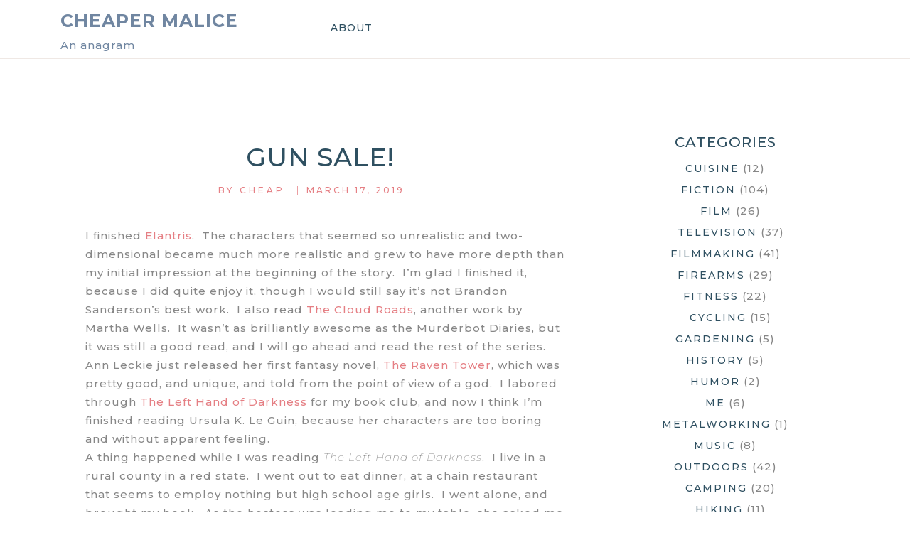

--- FILE ---
content_type: text/html; charset=UTF-8
request_url: https://cheapermalice.com/2019/03/gun-sale/
body_size: 46154
content:
<!doctype html>
<html lang="en-US">
<head>
	<meta charset="UTF-8">
	<meta name="viewport" content="width=device-width, initial-scale=1">
	<link rel="profile" href="https://gmpg.org/xfn/11">

	<title>Gun Sale! &#8211; Cheaper Malice</title>
<meta name='robots' content='max-image-preview:large' />
	<style>img:is([sizes="auto" i], [sizes^="auto," i]) { contain-intrinsic-size: 3000px 1500px }</style>
	
            <script data-no-defer="1" data-ezscrex="false" data-cfasync="false" data-pagespeed-no-defer data-cookieconsent="ignore">
                var ctPublicFunctions = {"_ajax_nonce":"7386b3af9c","_rest_nonce":"d294962606","_ajax_url":"\/wp-admin\/admin-ajax.php","_rest_url":"https:\/\/cheapermalice.com\/wp-json\/","data__cookies_type":"none","data__ajax_type":"rest","data__bot_detector_enabled":0,"data__frontend_data_log_enabled":1,"cookiePrefix":"","wprocket_detected":false,"host_url":"cheapermalice.com","text__ee_click_to_select":"Click to select the whole data","text__ee_original_email":"The complete one is","text__ee_got_it":"Got it","text__ee_blocked":"Blocked","text__ee_cannot_connect":"Cannot connect","text__ee_cannot_decode":"Can not decode email. Unknown reason","text__ee_email_decoder":"CleanTalk email decoder","text__ee_wait_for_decoding":"The magic is on the way!","text__ee_decoding_process":"Please wait a few seconds while we decode the contact data."}
            </script>
        
            <script data-no-defer="1" data-ezscrex="false" data-cfasync="false" data-pagespeed-no-defer data-cookieconsent="ignore">
                var ctPublic = {"_ajax_nonce":"7386b3af9c","settings__forms__check_internal":"0","settings__forms__check_external":"0","settings__forms__force_protection":0,"settings__forms__search_test":"1","settings__data__bot_detector_enabled":0,"settings__sfw__anti_crawler":0,"blog_home":"https:\/\/cheapermalice.com\/","pixel__setting":"3","pixel__enabled":false,"pixel__url":"https:\/\/moderate2-v4.cleantalk.org\/pixel\/ed2c2844d22cb4cad4437165e1a06ab0.gif","data__email_check_before_post":"1","data__email_check_exist_post":0,"data__cookies_type":"none","data__key_is_ok":true,"data__visible_fields_required":true,"wl_brandname":"Anti-Spam by CleanTalk","wl_brandname_short":"CleanTalk","ct_checkjs_key":1970838650,"emailEncoderPassKey":"0408010b2b6f4a7e938a0754bba4fdeb","bot_detector_forms_excluded":"W10=","advancedCacheExists":false,"varnishCacheExists":false,"wc_ajax_add_to_cart":false,"theRealPerson":{"phrases":{"trpHeading":"The Real Person Badge!","trpContent1":"The commenter acts as a real person and verified as not a bot.","trpContent2":"Passed all tests against spam bots. Anti-Spam by CleanTalk.","trpContentLearnMore":"Learn more"},"trpContentLink":"https:\/\/cleantalk.org\/the-real-person?utm_id=&amp;utm_term=&amp;utm_source=admin_side&amp;utm_medium=trp_badge&amp;utm_content=trp_badge_link_click&amp;utm_campaign=apbct_links","imgPersonUrl":"https:\/\/cheapermalice.com\/wp-content\/plugins\/cleantalk-spam-protect\/css\/images\/real_user.svg","imgShieldUrl":"https:\/\/cheapermalice.com\/wp-content\/plugins\/cleantalk-spam-protect\/css\/images\/shield.svg"}}
            </script>
        <link rel='dns-prefetch' href='//fonts.googleapis.com' />
<link rel="alternate" type="application/rss+xml" title="Cheaper Malice &raquo; Feed" href="https://cheapermalice.com/feed/" />
<link rel="alternate" type="application/rss+xml" title="Cheaper Malice &raquo; Comments Feed" href="https://cheapermalice.com/comments/feed/" />
<link rel="alternate" type="application/rss+xml" title="Cheaper Malice &raquo; Gun Sale! Comments Feed" href="https://cheapermalice.com/2019/03/gun-sale/feed/" />
<script>
window._wpemojiSettings = {"baseUrl":"https:\/\/s.w.org\/images\/core\/emoji\/16.0.1\/72x72\/","ext":".png","svgUrl":"https:\/\/s.w.org\/images\/core\/emoji\/16.0.1\/svg\/","svgExt":".svg","source":{"concatemoji":"https:\/\/cheapermalice.com\/wp-includes\/js\/wp-emoji-release.min.js?ver=6.8.3"}};
/*! This file is auto-generated */
!function(s,n){var o,i,e;function c(e){try{var t={supportTests:e,timestamp:(new Date).valueOf()};sessionStorage.setItem(o,JSON.stringify(t))}catch(e){}}function p(e,t,n){e.clearRect(0,0,e.canvas.width,e.canvas.height),e.fillText(t,0,0);var t=new Uint32Array(e.getImageData(0,0,e.canvas.width,e.canvas.height).data),a=(e.clearRect(0,0,e.canvas.width,e.canvas.height),e.fillText(n,0,0),new Uint32Array(e.getImageData(0,0,e.canvas.width,e.canvas.height).data));return t.every(function(e,t){return e===a[t]})}function u(e,t){e.clearRect(0,0,e.canvas.width,e.canvas.height),e.fillText(t,0,0);for(var n=e.getImageData(16,16,1,1),a=0;a<n.data.length;a++)if(0!==n.data[a])return!1;return!0}function f(e,t,n,a){switch(t){case"flag":return n(e,"\ud83c\udff3\ufe0f\u200d\u26a7\ufe0f","\ud83c\udff3\ufe0f\u200b\u26a7\ufe0f")?!1:!n(e,"\ud83c\udde8\ud83c\uddf6","\ud83c\udde8\u200b\ud83c\uddf6")&&!n(e,"\ud83c\udff4\udb40\udc67\udb40\udc62\udb40\udc65\udb40\udc6e\udb40\udc67\udb40\udc7f","\ud83c\udff4\u200b\udb40\udc67\u200b\udb40\udc62\u200b\udb40\udc65\u200b\udb40\udc6e\u200b\udb40\udc67\u200b\udb40\udc7f");case"emoji":return!a(e,"\ud83e\udedf")}return!1}function g(e,t,n,a){var r="undefined"!=typeof WorkerGlobalScope&&self instanceof WorkerGlobalScope?new OffscreenCanvas(300,150):s.createElement("canvas"),o=r.getContext("2d",{willReadFrequently:!0}),i=(o.textBaseline="top",o.font="600 32px Arial",{});return e.forEach(function(e){i[e]=t(o,e,n,a)}),i}function t(e){var t=s.createElement("script");t.src=e,t.defer=!0,s.head.appendChild(t)}"undefined"!=typeof Promise&&(o="wpEmojiSettingsSupports",i=["flag","emoji"],n.supports={everything:!0,everythingExceptFlag:!0},e=new Promise(function(e){s.addEventListener("DOMContentLoaded",e,{once:!0})}),new Promise(function(t){var n=function(){try{var e=JSON.parse(sessionStorage.getItem(o));if("object"==typeof e&&"number"==typeof e.timestamp&&(new Date).valueOf()<e.timestamp+604800&&"object"==typeof e.supportTests)return e.supportTests}catch(e){}return null}();if(!n){if("undefined"!=typeof Worker&&"undefined"!=typeof OffscreenCanvas&&"undefined"!=typeof URL&&URL.createObjectURL&&"undefined"!=typeof Blob)try{var e="postMessage("+g.toString()+"("+[JSON.stringify(i),f.toString(),p.toString(),u.toString()].join(",")+"));",a=new Blob([e],{type:"text/javascript"}),r=new Worker(URL.createObjectURL(a),{name:"wpTestEmojiSupports"});return void(r.onmessage=function(e){c(n=e.data),r.terminate(),t(n)})}catch(e){}c(n=g(i,f,p,u))}t(n)}).then(function(e){for(var t in e)n.supports[t]=e[t],n.supports.everything=n.supports.everything&&n.supports[t],"flag"!==t&&(n.supports.everythingExceptFlag=n.supports.everythingExceptFlag&&n.supports[t]);n.supports.everythingExceptFlag=n.supports.everythingExceptFlag&&!n.supports.flag,n.DOMReady=!1,n.readyCallback=function(){n.DOMReady=!0}}).then(function(){return e}).then(function(){var e;n.supports.everything||(n.readyCallback(),(e=n.source||{}).concatemoji?t(e.concatemoji):e.wpemoji&&e.twemoji&&(t(e.twemoji),t(e.wpemoji)))}))}((window,document),window._wpemojiSettings);
</script>
<style id='wp-emoji-styles-inline-css'>

	img.wp-smiley, img.emoji {
		display: inline !important;
		border: none !important;
		box-shadow: none !important;
		height: 1em !important;
		width: 1em !important;
		margin: 0 0.07em !important;
		vertical-align: -0.1em !important;
		background: none !important;
		padding: 0 !important;
	}
</style>
<link rel='stylesheet' id='wp-block-library-css' href='https://cheapermalice.com/wp-includes/css/dist/block-library/style.min.css?ver=6.8.3' media='all' />
<style id='classic-theme-styles-inline-css'>
/*! This file is auto-generated */
.wp-block-button__link{color:#fff;background-color:#32373c;border-radius:9999px;box-shadow:none;text-decoration:none;padding:calc(.667em + 2px) calc(1.333em + 2px);font-size:1.125em}.wp-block-file__button{background:#32373c;color:#fff;text-decoration:none}
</style>
<style id='global-styles-inline-css'>
:root{--wp--preset--aspect-ratio--square: 1;--wp--preset--aspect-ratio--4-3: 4/3;--wp--preset--aspect-ratio--3-4: 3/4;--wp--preset--aspect-ratio--3-2: 3/2;--wp--preset--aspect-ratio--2-3: 2/3;--wp--preset--aspect-ratio--16-9: 16/9;--wp--preset--aspect-ratio--9-16: 9/16;--wp--preset--color--black: #000000;--wp--preset--color--cyan-bluish-gray: #abb8c3;--wp--preset--color--white: #ffffff;--wp--preset--color--pale-pink: #f78da7;--wp--preset--color--vivid-red: #cf2e2e;--wp--preset--color--luminous-vivid-orange: #ff6900;--wp--preset--color--luminous-vivid-amber: #fcb900;--wp--preset--color--light-green-cyan: #7bdcb5;--wp--preset--color--vivid-green-cyan: #00d084;--wp--preset--color--pale-cyan-blue: #8ed1fc;--wp--preset--color--vivid-cyan-blue: #0693e3;--wp--preset--color--vivid-purple: #9b51e0;--wp--preset--gradient--vivid-cyan-blue-to-vivid-purple: linear-gradient(135deg,rgba(6,147,227,1) 0%,rgb(155,81,224) 100%);--wp--preset--gradient--light-green-cyan-to-vivid-green-cyan: linear-gradient(135deg,rgb(122,220,180) 0%,rgb(0,208,130) 100%);--wp--preset--gradient--luminous-vivid-amber-to-luminous-vivid-orange: linear-gradient(135deg,rgba(252,185,0,1) 0%,rgba(255,105,0,1) 100%);--wp--preset--gradient--luminous-vivid-orange-to-vivid-red: linear-gradient(135deg,rgba(255,105,0,1) 0%,rgb(207,46,46) 100%);--wp--preset--gradient--very-light-gray-to-cyan-bluish-gray: linear-gradient(135deg,rgb(238,238,238) 0%,rgb(169,184,195) 100%);--wp--preset--gradient--cool-to-warm-spectrum: linear-gradient(135deg,rgb(74,234,220) 0%,rgb(151,120,209) 20%,rgb(207,42,186) 40%,rgb(238,44,130) 60%,rgb(251,105,98) 80%,rgb(254,248,76) 100%);--wp--preset--gradient--blush-light-purple: linear-gradient(135deg,rgb(255,206,236) 0%,rgb(152,150,240) 100%);--wp--preset--gradient--blush-bordeaux: linear-gradient(135deg,rgb(254,205,165) 0%,rgb(254,45,45) 50%,rgb(107,0,62) 100%);--wp--preset--gradient--luminous-dusk: linear-gradient(135deg,rgb(255,203,112) 0%,rgb(199,81,192) 50%,rgb(65,88,208) 100%);--wp--preset--gradient--pale-ocean: linear-gradient(135deg,rgb(255,245,203) 0%,rgb(182,227,212) 50%,rgb(51,167,181) 100%);--wp--preset--gradient--electric-grass: linear-gradient(135deg,rgb(202,248,128) 0%,rgb(113,206,126) 100%);--wp--preset--gradient--midnight: linear-gradient(135deg,rgb(2,3,129) 0%,rgb(40,116,252) 100%);--wp--preset--font-size--small: 13px;--wp--preset--font-size--medium: 20px;--wp--preset--font-size--large: 36px;--wp--preset--font-size--x-large: 42px;--wp--preset--spacing--20: 0.44rem;--wp--preset--spacing--30: 0.67rem;--wp--preset--spacing--40: 1rem;--wp--preset--spacing--50: 1.5rem;--wp--preset--spacing--60: 2.25rem;--wp--preset--spacing--70: 3.38rem;--wp--preset--spacing--80: 5.06rem;--wp--preset--shadow--natural: 6px 6px 9px rgba(0, 0, 0, 0.2);--wp--preset--shadow--deep: 12px 12px 50px rgba(0, 0, 0, 0.4);--wp--preset--shadow--sharp: 6px 6px 0px rgba(0, 0, 0, 0.2);--wp--preset--shadow--outlined: 6px 6px 0px -3px rgba(255, 255, 255, 1), 6px 6px rgba(0, 0, 0, 1);--wp--preset--shadow--crisp: 6px 6px 0px rgba(0, 0, 0, 1);}:where(.is-layout-flex){gap: 0.5em;}:where(.is-layout-grid){gap: 0.5em;}body .is-layout-flex{display: flex;}.is-layout-flex{flex-wrap: wrap;align-items: center;}.is-layout-flex > :is(*, div){margin: 0;}body .is-layout-grid{display: grid;}.is-layout-grid > :is(*, div){margin: 0;}:where(.wp-block-columns.is-layout-flex){gap: 2em;}:where(.wp-block-columns.is-layout-grid){gap: 2em;}:where(.wp-block-post-template.is-layout-flex){gap: 1.25em;}:where(.wp-block-post-template.is-layout-grid){gap: 1.25em;}.has-black-color{color: var(--wp--preset--color--black) !important;}.has-cyan-bluish-gray-color{color: var(--wp--preset--color--cyan-bluish-gray) !important;}.has-white-color{color: var(--wp--preset--color--white) !important;}.has-pale-pink-color{color: var(--wp--preset--color--pale-pink) !important;}.has-vivid-red-color{color: var(--wp--preset--color--vivid-red) !important;}.has-luminous-vivid-orange-color{color: var(--wp--preset--color--luminous-vivid-orange) !important;}.has-luminous-vivid-amber-color{color: var(--wp--preset--color--luminous-vivid-amber) !important;}.has-light-green-cyan-color{color: var(--wp--preset--color--light-green-cyan) !important;}.has-vivid-green-cyan-color{color: var(--wp--preset--color--vivid-green-cyan) !important;}.has-pale-cyan-blue-color{color: var(--wp--preset--color--pale-cyan-blue) !important;}.has-vivid-cyan-blue-color{color: var(--wp--preset--color--vivid-cyan-blue) !important;}.has-vivid-purple-color{color: var(--wp--preset--color--vivid-purple) !important;}.has-black-background-color{background-color: var(--wp--preset--color--black) !important;}.has-cyan-bluish-gray-background-color{background-color: var(--wp--preset--color--cyan-bluish-gray) !important;}.has-white-background-color{background-color: var(--wp--preset--color--white) !important;}.has-pale-pink-background-color{background-color: var(--wp--preset--color--pale-pink) !important;}.has-vivid-red-background-color{background-color: var(--wp--preset--color--vivid-red) !important;}.has-luminous-vivid-orange-background-color{background-color: var(--wp--preset--color--luminous-vivid-orange) !important;}.has-luminous-vivid-amber-background-color{background-color: var(--wp--preset--color--luminous-vivid-amber) !important;}.has-light-green-cyan-background-color{background-color: var(--wp--preset--color--light-green-cyan) !important;}.has-vivid-green-cyan-background-color{background-color: var(--wp--preset--color--vivid-green-cyan) !important;}.has-pale-cyan-blue-background-color{background-color: var(--wp--preset--color--pale-cyan-blue) !important;}.has-vivid-cyan-blue-background-color{background-color: var(--wp--preset--color--vivid-cyan-blue) !important;}.has-vivid-purple-background-color{background-color: var(--wp--preset--color--vivid-purple) !important;}.has-black-border-color{border-color: var(--wp--preset--color--black) !important;}.has-cyan-bluish-gray-border-color{border-color: var(--wp--preset--color--cyan-bluish-gray) !important;}.has-white-border-color{border-color: var(--wp--preset--color--white) !important;}.has-pale-pink-border-color{border-color: var(--wp--preset--color--pale-pink) !important;}.has-vivid-red-border-color{border-color: var(--wp--preset--color--vivid-red) !important;}.has-luminous-vivid-orange-border-color{border-color: var(--wp--preset--color--luminous-vivid-orange) !important;}.has-luminous-vivid-amber-border-color{border-color: var(--wp--preset--color--luminous-vivid-amber) !important;}.has-light-green-cyan-border-color{border-color: var(--wp--preset--color--light-green-cyan) !important;}.has-vivid-green-cyan-border-color{border-color: var(--wp--preset--color--vivid-green-cyan) !important;}.has-pale-cyan-blue-border-color{border-color: var(--wp--preset--color--pale-cyan-blue) !important;}.has-vivid-cyan-blue-border-color{border-color: var(--wp--preset--color--vivid-cyan-blue) !important;}.has-vivid-purple-border-color{border-color: var(--wp--preset--color--vivid-purple) !important;}.has-vivid-cyan-blue-to-vivid-purple-gradient-background{background: var(--wp--preset--gradient--vivid-cyan-blue-to-vivid-purple) !important;}.has-light-green-cyan-to-vivid-green-cyan-gradient-background{background: var(--wp--preset--gradient--light-green-cyan-to-vivid-green-cyan) !important;}.has-luminous-vivid-amber-to-luminous-vivid-orange-gradient-background{background: var(--wp--preset--gradient--luminous-vivid-amber-to-luminous-vivid-orange) !important;}.has-luminous-vivid-orange-to-vivid-red-gradient-background{background: var(--wp--preset--gradient--luminous-vivid-orange-to-vivid-red) !important;}.has-very-light-gray-to-cyan-bluish-gray-gradient-background{background: var(--wp--preset--gradient--very-light-gray-to-cyan-bluish-gray) !important;}.has-cool-to-warm-spectrum-gradient-background{background: var(--wp--preset--gradient--cool-to-warm-spectrum) !important;}.has-blush-light-purple-gradient-background{background: var(--wp--preset--gradient--blush-light-purple) !important;}.has-blush-bordeaux-gradient-background{background: var(--wp--preset--gradient--blush-bordeaux) !important;}.has-luminous-dusk-gradient-background{background: var(--wp--preset--gradient--luminous-dusk) !important;}.has-pale-ocean-gradient-background{background: var(--wp--preset--gradient--pale-ocean) !important;}.has-electric-grass-gradient-background{background: var(--wp--preset--gradient--electric-grass) !important;}.has-midnight-gradient-background{background: var(--wp--preset--gradient--midnight) !important;}.has-small-font-size{font-size: var(--wp--preset--font-size--small) !important;}.has-medium-font-size{font-size: var(--wp--preset--font-size--medium) !important;}.has-large-font-size{font-size: var(--wp--preset--font-size--large) !important;}.has-x-large-font-size{font-size: var(--wp--preset--font-size--x-large) !important;}
:where(.wp-block-post-template.is-layout-flex){gap: 1.25em;}:where(.wp-block-post-template.is-layout-grid){gap: 1.25em;}
:where(.wp-block-columns.is-layout-flex){gap: 2em;}:where(.wp-block-columns.is-layout-grid){gap: 2em;}
:root :where(.wp-block-pullquote){font-size: 1.5em;line-height: 1.6;}
</style>
<link rel='stylesheet' id='cleantalk-public-css-css' href='https://cheapermalice.com/wp-content/plugins/cleantalk-spam-protect/css/cleantalk-public.min.css?ver=6.63_1757971298' media='all' />
<link rel='stylesheet' id='cleantalk-email-decoder-css-css' href='https://cheapermalice.com/wp-content/plugins/cleantalk-spam-protect/css/cleantalk-email-decoder.min.css?ver=6.63_1757971298' media='all' />
<link rel='stylesheet' id='cleantalk-trp-css-css' href='https://cheapermalice.com/wp-content/plugins/cleantalk-spam-protect/css/cleantalk-trp.min.css?ver=6.63_1757971298' media='all' />
<link rel='stylesheet' id='roza-google-fonts-css' href='https://fonts.googleapis.com/css?family=Montserrat%3A100%2C200i%2C300%2C500%2C700&#038;subset=latin%2Clatin-ext' media='all' />
<link rel='stylesheet' id='bootstrap-css' href='https://cheapermalice.com/wp-content/themes/roza/assets/css/bootstrap.min.css?ver=4.5.0' media='all' />
<link rel='stylesheet' id='font-awesome-css' href='https://cheapermalice.com/wp-content/themes/roza/assets/css/font-awesome.min.css?ver=4.7.0' media='all' />
<link rel='stylesheet' id='slicknav-css' href='https://cheapermalice.com/wp-content/themes/roza/assets/css/slicknav.min.css?ver=1.0.3' media='all' />
<link rel='stylesheet' id='roza-default-block-css' href='https://cheapermalice.com/wp-content/themes/roza/assets/css/default-block.css?ver=1.0.0' media='all' />
<link rel='stylesheet' id='roza-style-css' href='https://cheapermalice.com/wp-content/themes/roza/assets/css/roza-style.css?ver=1.0.0' media='all' />
<link rel='stylesheet' id='roza-custom-css' href='https://cheapermalice.com/wp-content/themes/roza/assets/css/custom-style.css?ver=6.8.3' media='all' />
<style id='roza-custom-inline-css'>

        .site-title a,
        .site-description,
        .site-title a:hover {
            color: #7086a1 ;
        }
    
</style>
<script src="https://cheapermalice.com/wp-content/plugins/cleantalk-spam-protect/js/apbct-public-bundle_gathering.min.js?ver=6.63_1757971298" id="apbct-public-bundle_gathering.min-js-js"></script>
<script src="https://cheapermalice.com/wp-includes/js/jquery/jquery.min.js?ver=3.7.1" id="jquery-core-js"></script>
<script src="https://cheapermalice.com/wp-includes/js/jquery/jquery-migrate.min.js?ver=3.4.1" id="jquery-migrate-js"></script>
<link rel="https://api.w.org/" href="https://cheapermalice.com/wp-json/" /><link rel="alternate" title="JSON" type="application/json" href="https://cheapermalice.com/wp-json/wp/v2/posts/1024" /><link rel="EditURI" type="application/rsd+xml" title="RSD" href="https://cheapermalice.com/xmlrpc.php?rsd" />
<meta name="generator" content="WordPress 6.8.3" />
<link rel="canonical" href="https://cheapermalice.com/2019/03/gun-sale/" />
<link rel='shortlink' href='https://cheapermalice.com/?p=1024' />
<link rel="alternate" title="oEmbed (JSON)" type="application/json+oembed" href="https://cheapermalice.com/wp-json/oembed/1.0/embed?url=https%3A%2F%2Fcheapermalice.com%2F2019%2F03%2Fgun-sale%2F" />
<link rel="alternate" title="oEmbed (XML)" type="text/xml+oembed" href="https://cheapermalice.com/wp-json/oembed/1.0/embed?url=https%3A%2F%2Fcheapermalice.com%2F2019%2F03%2Fgun-sale%2F&#038;format=xml" />
</head>

<body class="wp-singular post-template-default single single-post postid-1024 single-format-standard wp-theme-roza">
<div id="page" class="site">
		<a class="skip-link screen-reader-text" href="#content">Skip to content</a>
	<header id="masthead" class="header-area ">
				<div class="container">
			<div class="row">
				<div class="col-lg-4">
					<div class="site-branding">
													<p class="site-title"><a href="https://cheapermalice.com/" rel="home">Cheaper Malice</a></p>
														<p class="site-description">An anagram</p>
											</div><!-- .site-branding -->
				</div>
				<div class="col-lg-8 text-right">
					<div class="roza-responsive-menu"></div>
					<button class="screen-reader-text menu-close">Close Menu</button>
					<div class="mainmenu">
						<div id="primary-menu" class="menu"><ul>
<li class="page_item page-item-2"><a href="https://cheapermalice.com/about/">About</a></li>
</ul></div>
					</div>
				</div>
			</div>
		</div>
	</header><!-- #masthead -->

<section class="roza-page-top single-area " id="content">
	<div class="container">
		<div class="row">
			<div class="col-lg-8">
				
<article id="post-1024" class="post-1024 post type-post status-publish format-standard hentry category-camping category-fiction category-firearms category-gardening category-hiking category-outdoors category-photography category-television">
	
	<div class="post-content">
		<header class="entry-header roza-blog-header">
			
			<h1 class="entry-title">Gun Sale!</h1><span class="byline"><i class=""></i><span class="roza-author vcard"> BY <a class="url fn n" href="https://cheapermalice.com/author/admin/">Cheap</a></span></span>							<div class="entry-meta button">| 
					<span class="posted-on"><a href="https://cheapermalice.com/2019/03/gun-sale/" rel="bookmark"><time class="entry-date published" ="2019-03-17T19:44:12-06:00">March 17, 2019</time><time class="updated" ="2023-05-25T11:26:09-06:00">May 25, 2023</time></a></span>				</div><!-- .entry-meta -->
					</header><!-- .entry-header -->

		
	

		<div class="entry-content">
			<ul>
<li>I finished <a href="https://www.goodreads.com/book/show/68427.Elantris">Elantris</a>.  The characters that seemed so unrealistic and two-dimensional became much more realistic and grew to have more depth than my initial impression at the beginning of the story.  I&#8217;m glad I finished it, because I did quite enjoy it, though I would still say it&#8217;s not Brandon Sanderson&#8217;s best work.  I also read <a href="https://www.goodreads.com/book/show/17377340-the-cloud-roads">The Cloud Roads</a>, another work by Martha Wells.  It wasn&#8217;t as brilliantly awesome as the Murderbot Diaries, but it was still a good read, and I will go ahead and read the rest of the series.  Ann Leckie just released her first fantasy novel, <a href="https://www.goodreads.com/book/show/40537059-the-raven-tower">The Raven Tower</a>, which was pretty good, and unique, and told from the point of view of a god.  I labored through <a href="https://www.goodreads.com/book/show/29889256-the-left-hand-of-darkness">The Left Hand of Darkness</a> for my book club, and now I think I&#8217;m finished reading Ursula K. Le Guin, because her characters are too boring and without apparent feeling.</li>
<li>A thing happened while I was reading <em>The Left Hand of Darkness</em>.  I live in a rural county in a red state.  I went out to eat dinner, at a chain restaurant that seems to employ nothing but high school age girls.  I went alone, and brought my book.  As the hostess was leading me to my table, she asked me what my book was about.  The answer that popped into my head was that it was about a planet of humans who were neither and both male and female.  However, I didn&#8217;t really want to say that.  I judged the hostess to be not particularly open-minded, for the reasons I&#8217;ve just mentioned, and it seemed like too much complication to give her that answer and then to have to explain it, and be judged during my dinner, etc.  So, instead I just told her I hadn&#8217;t actually figured it out yet.  Later, I realized I would have been delighted to inject some controversy given the opportunity, but that my new anti-social tendencies made it much less appealing.</li>
<li><a href="https://www.imdb.com/title/tt8463714/">The ABC Murders</a> was quite good, if disappointingly short.  <a href="https://www.imdb.com/title/tt2294189/">The Fall</a> managed to make a full third season after they caught the bad guy.  <a href="https://www.imdb.com/title/tt7520794/">Russian Doll</a> was somewhere between comedy and introspection, but failed to connect with me in any deep, meaningful way.  I generally enjoyed <a href="https://www.imdb.com/title/tt5620076/">Chance</a>, although the ending of the second season was a completely anticlimactic cop-out.  The second season of <a href="https://www.imdb.com/title/tt5171438/">Star Trek: Discovery</a> has been rather more grounded in the normal format for Trek: more episodic and less like a crack addict&#8217;s soap opera.  Rumor has it that new seasons of <a href="https://www.imdb.com/title/tt3502248/">Bosch</a>, <a href="https://www.imdb.com/title/tt4635282/">The OA</a>, and <a href="https://www.imdb.com/title/tt4574334/">Stranger Things</a> are coming soon.</li>
<li>Ever since the <a href="https://en.wikipedia.org/wiki/.300_AAC_Blackout">.300 AAC Blackout</a> was announced, I have wanted a bolt-action rifle chambered in the caliber, set up for subsonic loads with a suppressor.  Savage had an interesting rifle for a while, but they quickly discontinued it, citing stabilization problems.  Then Remington introduced the Model 700 SPS Tactical in this caliber, with a 16½&#8221; barrel, threaded for a suppressor.  It has been on my wish list for years.  I had never made it a priority.  However, I noticed that Cabela&#8217;s had it on sale for a very good price.  I braved the snowy roads, and I bought it.  It has a surprisingly heavy barrel, a pretty good trigger, and a well made synthetic stock, and I want to believe it will be quite accurate.  However, I won&#8217;t know for a while, because I still need to buy optics for it, and I might as well wait until I have a suppressor for it before I do much accuracy testing.</li>
<li>I had to have it shipped all the way from England, but I finally own a <a href="http://www.patersonphotographic.com/product/classic-benbo-tripod-no-1/">Benbo Classic No. 1 Tripod</a>.  I have paired it with a <a href="https://www.manfrotto.us/405-geared-tripod-head-strong-and-lightweight-aluminium">Manfrotto 405</a> geared 3D head for the ultimate macro photography tripod.  The setup is strange and burly, but it works great.  It makes me want to go out into the woods to take macro photos.  So far, I&#8217;ve just used it to take time-lapse images of my pepper seedlings and some macro photos of .300 AAC Blackout cartridges.</li>
<li>Speaking of pepper seedlings, they&#8217;re going great.  I started them a little earlier than I had intended, but it won&#8217;t hurt.  They should be in good shape by the time I am ready to transplant them outside.  I have sixteen varieties of hot pepper in seedling form, plus two other plants that have been wintering over in pots.  I have crazy, ambitious plans for a garden this year.  I don&#8217;t know what I&#8217;m going to do with all the peppers, but I can&#8217;t wait to try them.</li>
<li>March really is a good time of year for hiking, backpacking, and other outdoor activities.  I was not bothered this weekend by mosquitoes, ticks, spider webs stretched across the trail, or pollen.  Low humidity, and just generally not feeling hot.</li>
</ul>
		</div><!-- .entry-content -->

		<footer class="entry-footer">
			<span class="cat-links"><a href="https://cheapermalice.com/category/outdoors/camping/" rel="category tag">Camping</a>, <a href="https://cheapermalice.com/category/fiction/" rel="category tag">Fiction</a>, <a href="https://cheapermalice.com/category/firearms/" rel="category tag">Firearms</a>, <a href="https://cheapermalice.com/category/gardening/" rel="category tag">Gardening</a>, <a href="https://cheapermalice.com/category/outdoors/hiking/" rel="category tag">Hiking</a>, <a href="https://cheapermalice.com/category/outdoors/" rel="category tag">Outdoors</a>, <a href="https://cheapermalice.com/category/photography/" rel="category tag">Photography</a>, <a href="https://cheapermalice.com/category/fiction/television/" rel="category tag">Television</a></span> 
		</footer><!-- .entry-footer -->
	</div>
</article><!-- #post-1024 -->

	<nav class="navigation post-navigation" aria-label="Posts">
		<h2 class="screen-reader-text">Post navigation</h2>
		<div class="nav-links"><div class="nav-previous"><a href="https://cheapermalice.com/2019/02/nobody-knows-anything/" rel="prev">Nobody Knows Anything</a></div><div class="nav-next"><a href="https://cheapermalice.com/2019/03/trail-report-rockpile-mountain-wilderness/" rel="next">Trail Report: Rockpile Mountain Wilderness</a></div></div>
	</nav>
<div id="comments" class="comments-area">

		<div id="respond" class="comment-respond">
		<h3 id="reply-title" class="comment-reply-title">Leave a Reply <small><a rel="nofollow" id="cancel-comment-reply-link" href="/2019/03/gun-sale/#respond" style="display:none;">Cancel reply</a></small></h3><p class="must-log-in">You must be <a href="https://cheapermalice.com/wp-login.php?redirect_to=https%3A%2F%2Fcheapermalice.com%2F2019%2F03%2Fgun-sale%2F">logged in</a> to post a comment.</p>	</div><!-- #respond -->
	
</div><!-- #comments -->
			</div>
						<div class="col-lg-4">
				
<aside id="secondary" class="widget-area">
	<section id="categories-2" class="widget widget_categories"><h2 class="widget-title">Categories</h2>
			<ul>
					<li class="cat-item cat-item-113"><a href="https://cheapermalice.com/category/cuisine/">Cuisine</a> (12)
</li>
	<li class="cat-item cat-item-110"><a href="https://cheapermalice.com/category/fiction/">Fiction</a> (104)
<ul class='children'>
	<li class="cat-item cat-item-206"><a href="https://cheapermalice.com/category/fiction/film/">Film</a> (26)
</li>
	<li class="cat-item cat-item-205"><a href="https://cheapermalice.com/category/fiction/television/">Television</a> (37)
</li>
</ul>
</li>
	<li class="cat-item cat-item-6"><a href="https://cheapermalice.com/category/filmmaking/">Filmmaking</a> (41)
</li>
	<li class="cat-item cat-item-4"><a href="https://cheapermalice.com/category/firearms/">Firearms</a> (29)
</li>
	<li class="cat-item cat-item-28"><a href="https://cheapermalice.com/category/fitness/">Fitness</a> (22)
<ul class='children'>
	<li class="cat-item cat-item-36"><a href="https://cheapermalice.com/category/fitness/cycling/">Cycling</a> (15)
</li>
</ul>
</li>
	<li class="cat-item cat-item-215"><a href="https://cheapermalice.com/category/gardening/">Gardening</a> (5)
</li>
	<li class="cat-item cat-item-137"><a href="https://cheapermalice.com/category/history/">History</a> (5)
</li>
	<li class="cat-item cat-item-68"><a href="https://cheapermalice.com/category/humor/">Humor</a> (2)
</li>
	<li class="cat-item cat-item-112"><a href="https://cheapermalice.com/category/me/">Me</a> (6)
</li>
	<li class="cat-item cat-item-222"><a href="https://cheapermalice.com/category/metalworking/">Metalworking</a> (1)
</li>
	<li class="cat-item cat-item-108"><a href="https://cheapermalice.com/category/music/">Music</a> (8)
</li>
	<li class="cat-item cat-item-200"><a href="https://cheapermalice.com/category/outdoors/">Outdoors</a> (42)
<ul class='children'>
	<li class="cat-item cat-item-139"><a href="https://cheapermalice.com/category/outdoors/camping/">Camping</a> (20)
</li>
	<li class="cat-item cat-item-201"><a href="https://cheapermalice.com/category/outdoors/hiking/">Hiking</a> (11)
</li>
	<li class="cat-item cat-item-3"><a href="https://cheapermalice.com/category/outdoors/hunting/">Hunting</a> (20)
</li>
	<li class="cat-item cat-item-223"><a href="https://cheapermalice.com/category/outdoors/trail-maintenance/">Trail Maintenance</a> (4)
	<ul class='children'>
	<li class="cat-item cat-item-224"><a href="https://cheapermalice.com/category/outdoors/trail-maintenance/sawyer/">Sawyer</a> (2)
</li>
	</ul>
</li>
</ul>
</li>
	<li class="cat-item cat-item-216"><a href="https://cheapermalice.com/category/peppers/">Peppers</a> (2)
</li>
	<li class="cat-item cat-item-17"><a href="https://cheapermalice.com/category/philosophy/">Philosophy</a> (52)
<ul class='children'>
	<li class="cat-item cat-item-143"><a href="https://cheapermalice.com/category/philosophy/feminism/">Feminism</a> (11)
</li>
	<li class="cat-item cat-item-63"><a href="https://cheapermalice.com/category/philosophy/men-and-women/">Men and Women</a> (13)
</li>
	<li class="cat-item cat-item-115"><a href="https://cheapermalice.com/category/philosophy/racism/">Racism</a> (5)
</li>
</ul>
</li>
	<li class="cat-item cat-item-5"><a href="https://cheapermalice.com/category/photography/">Photography</a> (18)
</li>
	<li class="cat-item cat-item-114"><a href="https://cheapermalice.com/category/politics/">Politics</a> (26)
</li>
	<li class="cat-item cat-item-154"><a href="https://cheapermalice.com/category/russia/">Russia</a> (1)
</li>
	<li class="cat-item cat-item-146"><a href="https://cheapermalice.com/category/sewing/">Sewing</a> (3)
</li>
	<li class="cat-item cat-item-67"><a href="https://cheapermalice.com/category/technology/">Technology</a> (39)
<ul class='children'>
	<li class="cat-item cat-item-199"><a href="https://cheapermalice.com/category/technology/programming/">Programming</a> (3)
</li>
</ul>
</li>
	<li class="cat-item cat-item-132"><a href="https://cheapermalice.com/category/travel/">Travel</a> (13)
</li>
	<li class="cat-item cat-item-1"><a href="https://cheapermalice.com/category/uncategorized/">Uncategorized</a> (6)
</li>
	<li class="cat-item cat-item-241"><a href="https://cheapermalice.com/category/urban-planning/">Urban Planning</a> (2)
</li>
	<li class="cat-item cat-item-109"><a href="https://cheapermalice.com/category/videography/">Videography</a> (8)
</li>
	<li class="cat-item cat-item-210"><a href="https://cheapermalice.com/category/woodworking/">Woodworking</a> (3)
</li>
	<li class="cat-item cat-item-7"><a href="https://cheapermalice.com/category/writing/">Writing</a> (21)
</li>
			</ul>

			</section><section id="tag_cloud-2" class="widget widget_tag_cloud"><h2 class="widget-title">Tags</h2><div class="tagcloud"><a href="https://cheapermalice.com/tag/22-magnum/" class="tag-cloud-link tag-link-37 tag-link-position-1" style="font-size: 8pt;" aria-label=".22 Magnum (2 items)">.22 Magnum</a>
<a href="https://cheapermalice.com/tag/44-magnum/" class="tag-cloud-link tag-link-116 tag-link-position-2" style="font-size: 8pt;" aria-label=".44 Magnum (2 items)">.44 Magnum</a>
<a href="https://cheapermalice.com/tag/223-remington/" class="tag-cloud-link tag-link-41 tag-link-position-3" style="font-size: 8pt;" aria-label=".223 Remington (2 items)">.223 Remington</a>
<a href="https://cheapermalice.com/tag/260-remington/" class="tag-cloud-link tag-link-91 tag-link-position-4" style="font-size: 8pt;" aria-label=".260 Remington (2 items)">.260 Remington</a>
<a href="https://cheapermalice.com/tag/338-federal/" class="tag-cloud-link tag-link-93 tag-link-position-5" style="font-size: 8pt;" aria-label=".338 Federal (2 items)">.338 Federal</a>
<a href="https://cheapermalice.com/tag/357-magnum/" class="tag-cloud-link tag-link-12 tag-link-position-6" style="font-size: 13.5pt;" aria-label=".357 Magnum (4 items)">.357 Magnum</a>
<a href="https://cheapermalice.com/tag/android/" class="tag-cloud-link tag-link-69 tag-link-position-7" style="font-size: 17.25pt;" aria-label="Android (6 items)">Android</a>
<a href="https://cheapermalice.com/tag/ar-15/" class="tag-cloud-link tag-link-123 tag-link-position-8" style="font-size: 8pt;" aria-label="AR-15 (2 items)">AR-15</a>
<a href="https://cheapermalice.com/tag/art/" class="tag-cloud-link tag-link-23 tag-link-position-9" style="font-size: 13.5pt;" aria-label="art (4 items)">art</a>
<a href="https://cheapermalice.com/tag/backpacking/" class="tag-cloud-link tag-link-142 tag-link-position-10" style="font-size: 8pt;" aria-label="backpacking (2 items)">backpacking</a>
<a href="https://cheapermalice.com/tag/barnes/" class="tag-cloud-link tag-link-87 tag-link-position-11" style="font-size: 11pt;" aria-label="Barnes (3 items)">Barnes</a>
<a href="https://cheapermalice.com/tag/browning/" class="tag-cloud-link tag-link-18 tag-link-position-12" style="font-size: 8pt;" aria-label="Browning (2 items)">Browning</a>
<a href="https://cheapermalice.com/tag/canon/" class="tag-cloud-link tag-link-168 tag-link-position-13" style="font-size: 8pt;" aria-label="Canon (2 items)">Canon</a>
<a href="https://cheapermalice.com/tag/ccw/" class="tag-cloud-link tag-link-9 tag-link-position-14" style="font-size: 11pt;" aria-label="CCW (3 items)">CCW</a>
<a href="https://cheapermalice.com/tag/chester-himes/" class="tag-cloud-link tag-link-128 tag-link-position-15" style="font-size: 8pt;" aria-label="Chester Himes (2 items)">Chester Himes</a>
<a href="https://cheapermalice.com/tag/coyote/" class="tag-cloud-link tag-link-15 tag-link-position-16" style="font-size: 13.5pt;" aria-label="coyote (4 items)">coyote</a>
<a href="https://cheapermalice.com/tag/deer/" class="tag-cloud-link tag-link-14 tag-link-position-17" style="font-size: 18.5pt;" aria-label="deer (7 items)">deer</a>
<a href="https://cheapermalice.com/tag/federal/" class="tag-cloud-link tag-link-51 tag-link-position-18" style="font-size: 13.5pt;" aria-label="Federal (4 items)">Federal</a>
<a href="https://cheapermalice.com/tag/handloading/" class="tag-cloud-link tag-link-45 tag-link-position-19" style="font-size: 11pt;" aria-label="handloading (3 items)">handloading</a>
<a href="https://cheapermalice.com/tag/hornady/" class="tag-cloud-link tag-link-49 tag-link-position-20" style="font-size: 8pt;" aria-label="Hornady (2 items)">Hornady</a>
<a href="https://cheapermalice.com/tag/incel/" class="tag-cloud-link tag-link-225 tag-link-position-21" style="font-size: 8pt;" aria-label="Incel (2 items)">Incel</a>
<a href="https://cheapermalice.com/tag/iphone/" class="tag-cloud-link tag-link-71 tag-link-position-22" style="font-size: 8pt;" aria-label="iPhone (2 items)">iPhone</a>
<a href="https://cheapermalice.com/tag/java/" class="tag-cloud-link tag-link-163 tag-link-position-23" style="font-size: 8pt;" aria-label="Java (2 items)">Java</a>
<a href="https://cheapermalice.com/tag/kimber/" class="tag-cloud-link tag-link-89 tag-link-position-24" style="font-size: 8pt;" aria-label="Kimber (2 items)">Kimber</a>
<a href="https://cheapermalice.com/tag/kim-harrison/" class="tag-cloud-link tag-link-152 tag-link-position-25" style="font-size: 8pt;" aria-label="Kim Harrison (2 items)">Kim Harrison</a>
<a href="https://cheapermalice.com/tag/miami-vice/" class="tag-cloud-link tag-link-228 tag-link-position-26" style="font-size: 22pt;" aria-label="Miami Vice (10 items)">Miami Vice</a>
<a href="https://cheapermalice.com/tag/michigan/" class="tag-cloud-link tag-link-95 tag-link-position-27" style="font-size: 8pt;" aria-label="Michigan (2 items)">Michigan</a>
<a href="https://cheapermalice.com/tag/missouri/" class="tag-cloud-link tag-link-26 tag-link-position-28" style="font-size: 11pt;" aria-label="Missouri (3 items)">Missouri</a>
<a href="https://cheapermalice.com/tag/modeling/" class="tag-cloud-link tag-link-22 tag-link-position-29" style="font-size: 11pt;" aria-label="modeling (3 items)">modeling</a>
<a href="https://cheapermalice.com/tag/nagios/" class="tag-cloud-link tag-link-130 tag-link-position-30" style="font-size: 8pt;" aria-label="Nagios (2 items)">Nagios</a>
<a href="https://cheapermalice.com/tag/nikon/" class="tag-cloud-link tag-link-43 tag-link-position-31" style="font-size: 8pt;" aria-label="Nikon (2 items)">Nikon</a>
<a href="https://cheapermalice.com/tag/nudes/" class="tag-cloud-link tag-link-52 tag-link-position-32" style="font-size: 8pt;" aria-label="nudes (2 items)">nudes</a>
<a href="https://cheapermalice.com/tag/powershot-g7x-mark-ii/" class="tag-cloud-link tag-link-169 tag-link-position-33" style="font-size: 8pt;" aria-label="Powershot G7X Mark II (2 items)">Powershot G7X Mark II</a>
<a href="https://cheapermalice.com/tag/redhawk/" class="tag-cloud-link tag-link-117 tag-link-position-34" style="font-size: 8pt;" aria-label="Redhawk (2 items)">Redhawk</a>
<a href="https://cheapermalice.com/tag/rifle/" class="tag-cloud-link tag-link-39 tag-link-position-35" style="font-size: 13.5pt;" aria-label="rifle (4 items)">rifle</a>
<a href="https://cheapermalice.com/tag/ruger/" class="tag-cloud-link tag-link-38 tag-link-position-36" style="font-size: 17.25pt;" aria-label="Ruger (6 items)">Ruger</a>
<a href="https://cheapermalice.com/tag/samsung/" class="tag-cloud-link tag-link-70 tag-link-position-37" style="font-size: 13.5pt;" aria-label="Samsung (4 items)">Samsung</a>
<a href="https://cheapermalice.com/tag/sierra/" class="tag-cloud-link tag-link-48 tag-link-position-38" style="font-size: 11pt;" aria-label="Sierra (3 items)">Sierra</a>
<a href="https://cheapermalice.com/tag/smith-wesson/" class="tag-cloud-link tag-link-10 tag-link-position-39" style="font-size: 8pt;" aria-label="Smith &amp; Wesson (2 items)">Smith &amp; Wesson</a>
<a href="https://cheapermalice.com/tag/st-louis/" class="tag-cloud-link tag-link-44 tag-link-position-40" style="font-size: 11pt;" aria-label="St. Louis (3 items)">St. Louis</a>
<a href="https://cheapermalice.com/tag/the-oa/" class="tag-cloud-link tag-link-148 tag-link-position-41" style="font-size: 8pt;" aria-label="The OA (2 items)">The OA</a>
<a href="https://cheapermalice.com/tag/tizen/" class="tag-cloud-link tag-link-160 tag-link-position-42" style="font-size: 8pt;" aria-label="Tizen (2 items)">Tizen</a>
<a href="https://cheapermalice.com/tag/upper-peninsula/" class="tag-cloud-link tag-link-96 tag-link-position-43" style="font-size: 8pt;" aria-label="Upper Peninsula (2 items)">Upper Peninsula</a>
<a href="https://cheapermalice.com/tag/violence/" class="tag-cloud-link tag-link-100 tag-link-position-44" style="font-size: 8pt;" aria-label="violence (2 items)">violence</a>
<a href="https://cheapermalice.com/tag/zoom-f4/" class="tag-cloud-link tag-link-149 tag-link-position-45" style="font-size: 11pt;" aria-label="Zoom F4 (3 items)">Zoom F4</a></div>
</section><section id="linkcat-2" class="widget widget_links"><h2 class="widget-title">Blogroll</h2>
	<ul class='xoxo blogroll'>
<li><a href="http://maypeacebewithyou.blogspot.com/" title="Perspective from a LEO in Texas">Better and Better</a></li>
<li><a href="http://borepatch.blogspot.com/" title="Internet Security and Firearms">Borepatch</a></li>
<li><a href="http://www.corneredcat.com/scratching-post/">Cornered Cat</a></li>
<li><a href="http://urbanreviewstl.com/" title="St. Louis Metro Architecture, Community, and Development">Urban Review STL</a></li>
<li><a href="http://olegvolk.net/blog/" title="Photos, Guns, Girls">Volk Studio Blog</a></li>

	</ul>
</section>
<section id="search-3" class="widget widget_search"><form role="search" method="get" class="search-form" action="https://cheapermalice.com/">
				<label>
					<span class="screen-reader-text">Search for:</span>
					<input type="search" class="search-field" placeholder="Search &hellip;" value="" name="s" />
				</label>
				<input type="submit" class="search-submit" value="Search" />
			<input
                    class="apbct_special_field apbct_email_id__search_form"
                    name="apbct__email_id__search_form"
                    aria-label="apbct__label_id__search_form"
                    type="text" size="30" maxlength="200" autocomplete="off"
                    value=""
                /><input
                   id="apbct_submit_id__search_form" 
                   class="apbct_special_field apbct__email_id__search_form"
                   name="apbct__label_id__search_form"
                   aria-label="apbct_submit_name__search_form"
                   type="submit"
                   size="30"
                   maxlength="200"
                   value="89837"
               /></form></section></aside><!-- #secondary -->
			</div>
					</div>
	</div>
</div>
<footer class="footer-area">
	<div class="container">
		<div class="row">
			<div class="col-lg-12">
				<div class="copyright">
					<a href="https://wordpress.org/">
						Made with love by WordPress					</a>
				</div>
			</div>
		</div>
	</div>
</footer>
</div><!-- #page -->
<img alt="Cleantalk Pixel" title="Cleantalk Pixel" id="apbct_pixel" style="display: none;" src="https://moderate2-v4.cleantalk.org/pixel/ed2c2844d22cb4cad4437165e1a06ab0.gif"><script type="speculationrules">
{"prefetch":[{"source":"document","where":{"and":[{"href_matches":"\/*"},{"not":{"href_matches":["\/wp-*.php","\/wp-admin\/*","\/wp-content\/uploads\/*","\/wp-content\/*","\/wp-content\/plugins\/*","\/wp-content\/themes\/roza\/*","\/*\\?(.+)"]}},{"not":{"selector_matches":"a[rel~=\"nofollow\"]"}},{"not":{"selector_matches":".no-prefetch, .no-prefetch a"}}]},"eagerness":"conservative"}]}
</script>
<script src="https://cheapermalice.com/wp-content/themes/roza/assets/js/bootstrap.min.js?ver=4.5.0" id="bootstrap-js"></script>
<script src="https://cheapermalice.com/wp-content/themes/roza/assets/js/jquery.slicknav.min.js?ver=1.0.3" id="slicknav-js"></script>
<script src="https://cheapermalice.com/wp-content/themes/roza/assets/js/roza-script.js?ver=1.0.0" id="roza-script-js"></script>
<script src="https://cheapermalice.com/wp-includes/js/comment-reply.min.js?ver=6.8.3" id="comment-reply-js" async data-wp-strategy="async"></script>
</body>
</html>


--- FILE ---
content_type: text/css
request_url: https://cheapermalice.com/wp-content/themes/roza/assets/css/default-block.css?ver=1.0.0
body_size: 15171
content:
.wp-block{
	max-width: 1240px;
}
.block-editor-editor-skeleton__body{
	background-color: #fff;
}
.editor-post-title__block .editor-post-title__input{
	font-family: Roboto, sans-serif;
	font-size: 1.875em;
	font-weight: normal;
}
.editor-default-block-appender textarea.editor-default-block-appender__content{
	font-family: Roboto, sans-serif;
}
.editor-styles-wrapper div{
	font-family: Roboto, sans-serif;
}
.editor-styles-wrapper p,
.editor-styles-wrapper ul,
.editor-styles-wrapper li{
	color: #616161;
	font-family: Roboto, sans-serif;
	font-size: 16px;
	font-weight: 300;
	line-height: 1.68;
}
.editor-styles-wrapper h1,
.editor-styles-wrapper h2,
.editor-styles-wrapper h3,
.editor-styles-wrapper h4,
.editor-styles-wrapper h5,
.editor-styles-wrapper h6{
	color: #616161;
	font-weight: normal;
	line-height: 1.2;
	font-family: Roboto, sans-serif;
	margin: 0 0 1.25em;
}
.editor-styles-wrapper .wp-block-heading h1,
.editor-styles-wrapper h1{
	font-size: 1.875em;
}
.editor-styles-wrapper .wp-block-heading h2,
.editor-styles-wrapper h2{
	font-size: 1.75em;
}
.editor-styles-wrapper .wp-block-heading h3,
.editor-styles-wrapper h3{
	font-size: 1.625em;
}
.editor-styles-wrapper .wp-block-heading h4,
.editor-styles-wrapper h4{
	font-size: 1.5em;
}
.editor-styles-wrapper .wp-block-heading h5,
.editor-styles-wrapper h5{
	font-size: 1.375em;
}
.editor-styles-wrapper .wp-block-heading h6,
.editor-styles-wrapper h6{
	font-size: 1.125em;
}
.editor-rich-text__tinymce a,
.block-editor-rich-text__editable a{
	color: #d82978;
	text-decoration: none;
}
.wp-block[data-align="wide"]{
	max-width: 100%;
}
[data-type="core/image"][data-align="wide"] .wp-block-image{
	width: 100%;
}
.wp-block-cover,
.wp-block-cover-image{
	color: #fff;
}
.wp-block-button__link{
	background-color: #252525;
	border-radius: 0;
	font-size: 1em;
	color: #fff;
	margin-bottom: 1em;
	padding: .5em 1em;
}
.is-style-outline .wp-block-button__link{
	color: #616161;
}
.wp-block-latest-posts.is-grid{
	margin: 0 0 1em 0;
	display: grid;
	grid-column-gap: 3%;
	grid-row-gap: 2em;
}
a:not([href]):hover {
	color: #252525;
	background: #faf9f7;
}
.wp-block-button__link:active, 
.wp-block-button__link:focus, 
.wp-block-button__link:hover, 
.wp-block-button__link:visited {
	color: #252525;
	background: #faf9f7;
}
. .entry-content .alignfull {
	margin-left: -webkit-calc(-50vw + 49%);
	margin-left: calc(-50vw + 49%);
	margin-right: -webkit-calc(-50vw + 50%);
	margin-right: calc(-50vw + 50%);
	max-width: 100vw;
	width: 100vw;
}
.wp-block-latest-posts.is-grid.columns-2{
	grid-template-columns: 48.5% 48.5%;
}
.wp-block-latest-posts.is-grid.columns-3{
	grid-template-columns: repeat(3,31.333333%);
}
.wp-block-latest-posts.is-grid.columns-4{
	grid-template-columns: repeat(4,22.75%);
}
.wp-block-latest-posts.is-grid.columns-5{
	grid-column-gap: 2%;
	grid-row-gap: 1.33em;
	grid-template-columns: repeat(5,18.4%);
}
.wp-block-latest-posts.is-grid.columns-6{
	grid-column-gap: 2%;
	grid-row-gap: 1.33em;
	grid-template-columns: repeat(6,15%);
}
.wp-block-latest-posts.columns-2 li,
.wp-block-latest-posts.columns-3 li,
.wp-block-latest-posts.columns-4 li,
.wp-block-latest-posts.columns-5 li,
.wp-block-latest-posts.columns-6 li{
	width: 100%;
}
@media only screen and (max-width: 768px){
	.wp-block-latest-posts.is-grid.columns-2,
	.wp-block-latest-posts.is-grid.columns-3,
	.wp-block-latest-posts.is-grid.columns-4,
	.wp-block-latest-posts.is-grid.columns-5,
	.wp-block-latest-posts.is-grid.columns-6{
		grid-column-gap: 3%;
		grid-row-gap: 2em;
		grid-template-columns: 48.5% 48.5%;
	}
}
@media only screen and (max-width: 480px){
	.wp-block-latest-posts.is-grid.columns-2,
	.wp-block-latest-posts.is-grid.columns-3,
	.wp-block-latest-posts.is-grid.columns-4,
	.wp-block-latest-posts.is-grid.columns-5,
	.wp-block-latest-posts.is-grid.columns-6{
		grid-template-columns: 100%;
	}
}
.wp-block-latest-posts.is-grid li{
	margin: 0;
	display: flex;
	flex-direction: column;
	justify-content: space-between;
}
.wp-block-latest-posts.is-grid li .wp-block-latest-posts__featured-image > img{
	width: 100%;
}
.wp-block-latest-posts.is-grid li > a{
	font-size: 1.25em;
	font-weight: normal;
	margin: 1rem 0 0 0;
	color: #d82978;
	text-decoration: none;
}
.wp-block-latest-posts.is-grid li > a > div{
	font-family: Roboto, sans-serif;
}
.wp-block-latest-posts.is-grid li .wp-block-latest-posts__post-date{
	font-size: .8125em;
	margin: 0;
	color: inherit;
	opacity: .7;
}
.wp-block-latest-posts.is-grid li .wp-block-latest-posts__post-excerpt{
	margin: 0 0 1em 0;
}
.has-drop-cap:not(:focus)::first-letter{
	font-size: 6em;
	font-weight: normal;
	margin: 0.05em 0.1em 0 0;
}
.has-drop-cap:not(:focus)::first-letter::after{
	content: "";
	display: table;
	clear: both;
}
.has-drop-cap:not(:focus)::after{
	padding: 0;
}
hr.wp-block-separator{
	background-color: rgba(0,0,0,0.1);
	border: 0;
	height: 4px;
	margin-bottom: 2em;
	width: 20%;
}
.wp-block-separator:not(.is-style-wide):not(.is-style-dots),
.wp-block-separator.has-background:not(.is-style-wide):not(.is-style-dots){
	height: 4px;
	max-width: 20%;
}
.wp-block-separator.is-style-wide{
	width: 100%;
}
.wp-block-separator.is-style-dots{
	width: auto;
}
.wp-block-separator.is-style-dots::before{
	font-size: 2em;
	color: initial;
}
.wp-block-quote{
	border-left: 2px solid #efe8e4;
	padding: 1em 0 0 0;
	margin: 0 0 1em;
}
.wp-block-pullquote{
	border-left: none;
	border-top: 2px solid #efe8e4;
	border-bottom: 2px solid #efe8e4;
	padding: 2em 0 2em 0;
	margin: 0 0 1em;
}
.wp-block-pullquote p{
	font-size:17px;
	font-style: italic;
}
.wp-block-pullquote blockquote{
	border-left: none;
}
.blocks-gallery-grid, 
.wp-block-gallery {
	margin-top: 25px;
}
.wp-block-search .wp-block-search__input {
	border: 1px solid #efe8e4;
	padding: 5px 20px;
}
.wp-block-search .wp-block-search__button {
	border: 1px solid #2F5061;
	background-color: #2F5061;
	color: #fff;
	border-radius: 3px;
}

























/*--------------------------------------------------------------
## Blocks CSS
--------------------------------------------------------------*
.site-content{
	overflow-x: hidden;
}

.wp-block-latest-posts.is-grid{
	margin: 0 0 1em 0;
	display: grid;
	grid-column-gap: 3%;
	grid-row-gap: 2em;
}

.wp-block-latest-posts.is-grid.columns-2{
	grid-template-columns: 48.5% 48.5%;
}

.wp-block-latest-posts.is-grid.columns-3{
	grid-template-columns: repeat(3,31.333333%);
}

.wp-block-latest-posts.is-grid.columns-4{
	grid-template-columns: repeat(4,22.75%);
}

.wp-block-latest-posts.is-grid.columns-5{
	grid-column-gap: 2%;
	grid-row-gap: 1.33em;
	grid-template-columns: repeat(5,18.4%);
}

.wp-block-latest-posts.is-grid.columns-6{
	grid-column-gap: 2%;
	grid-row-gap: 1.33em;
	grid-template-columns: repeat(6,15%);
}

.wp-block-latest-posts.columns-2 li,
.wp-block-latest-posts.columns-3 li,
.wp-block-latest-posts.columns-4 li,
.wp-block-latest-posts.columns-5 li,
.wp-block-latest-posts.columns-6 li{
	width: 100%;
}

@media only screen and (max-width: 768px){
	.wp-block-latest-posts.is-grid.columns-2,
	.wp-block-latest-posts.is-grid.columns-3,
	.wp-block-latest-posts.is-grid.columns-4,
	.wp-block-latest-posts.is-grid.columns-5,
	.wp-block-latest-posts.is-grid.columns-6{
		grid-column-gap: 3%;
		grid-row-gap: 2em;
		grid-template-columns: 48.5% 48.5%;
	}
}

@media only screen and (max-width: 480px){
	.wp-block-latest-posts.is-grid.columns-2,
	.wp-block-latest-posts.is-grid.columns-3,
	.wp-block-latest-posts.is-grid.columns-4,
	.wp-block-latest-posts.is-grid.columns-5,
	.wp-block-latest-posts.is-grid.columns-6{
		grid-template-columns: 100%;
	}
}

.wp-block-latest-posts.is-grid li{
	margin: 0;
	display: flex;
	flex-direction: column;
	justify-content: space-between;
}


.wp-block-latest-posts.is-grid li .wp-block-latest-posts__featured-image > img{
	width: 100%;
}

.wp-block-latest-posts.is-grid li > a{
	font-family: 'Montserrat';
	font-size: 1.25em;
	font-weight: normal;
	margin: 1rem 0 0 0;
}

.wp-block-latest-posts.is-grid li .wp-block-latest-posts__post-date{
	font-size: .8125em;
	margin: 0;
	color: inherit;
	opacity: .7;
}

.wp-block-latest-posts.is-grid li .wp-block-latest-posts__post-excerpt{
	margin: 0 0 1em 0;
}

.single-entry-content > div {
	margin-bottom: 2em;
}

p.has-background{
	padding: 1em 1.5em;
}

.entry-content .alignfull{
	margin-left: -webkit-calc(-50vw + 50%);
	margin-left: calc(-50vw + 50%);
	margin-right: -webkit-calc(-50vw + 50%);
	margin-right: calc(-50vw + 50%);
	max-width: 100vw;
	width: 100vw;
}
.entry-content .alignfull img{
	max-width: 100%;
	width: 100%;
}

.entry-content .alignfull,
.entry-content .alignwide{
	width: 100%;
}
.entry-content .alignfull img,
.wp-block-image.alignfull img,
.entry-content .alignwide img,
.wp-block-image.alignwide img{
	max-width: 100%;
	width: 100%;
}

.wp-block-cover,
.wp-block-cover-image{
	background-color: #2d2354;
	color: #fff;
}

.wp-block-button__link{
	background-color: #d82978;
	border-radius: 0;
	font-size: 1em;
	color: #fff;
	margin-bottom: 1em;
	padding: .5em 1em;
}

.is-style-outline .wp-block-button__link{
	color: #616161;
}

.wp-block-column > div{
	margin-bottom: 1em;
}

.has-drop-cap:not(:focus)::first-letter{
	font-size: 6em;
	font-weight: normal;
	margin: 0.05em 0.1em 0 0;
}

.has-drop-cap:not(:focus)::first-letter::after{
	content: "";
	display: table;
	clear: both;
}

.has-drop-cap:not(:focus)::after{
	padding: 0;
}

hr.wp-block-separator{
	background-color: rgba(0,0,0,0.1);
	border: 0;
	height: 4px;
	margin-bottom: 2em;
	width: 20%;
}

.wp-block-separator.is-style-wide{
	width: 100%;
}

.wp-block-separator.is-style-dots{
	width: auto;
}

.wp-block-separator.is-style-dots::before{
	font-size: 2em;
	color: initial;
}

.wp-block-quote{
	border-left: 4px solid;
	padding: 0 0 0 1em;
	margin: 0 0 1em;
}

.wp-block-pullquote{
	border-left: none;
	border-top: 4px solid;
	border-bottom: 4px solid;
	padding: 3em 0 3em 0;
	margin: 0 0 1em;
}

.wp-block-pullquote blockquote{
	border-left: none;
}

.has-accent-color-color,
hr.wp-block-separator.has-accent-color-color{
	color: #d82978;
}

.has-accent-color-background-color,
hr.wp-block-separator.has-accent-color-background-color{
	background-color: #d82978;
}


/*--------------------------------------------------------------
## Blocks CSS
--------------------------------------------------------------*
.site-content{
	overflow-x: hidden;
}

.wp-block-latest-posts.is-grid{
	margin: 0 0 1em 0;
	display: grid;
	grid-column-gap: 3%;
	grid-row-gap: 2em;
}

.wp-block-latest-posts.is-grid.columns-2{
	grid-template-columns: 48.5% 48.5%;
}

.wp-block-latest-posts.is-grid.columns-3{
	grid-template-columns: repeat(3,31.333333%);
}

.wp-block-latest-posts.is-grid.columns-4{
	grid-template-columns: repeat(4,22.75%);
}

.wp-block-latest-posts.is-grid.columns-5{
	grid-column-gap: 2%;
	grid-row-gap: 1.33em;
	grid-template-columns: repeat(5,18.4%);
}

.wp-block-latest-posts.is-grid.columns-6{
	grid-column-gap: 2%;
	grid-row-gap: 1.33em;
	grid-template-columns: repeat(6,15%);
}

.wp-block-latest-posts.columns-2 li,
.wp-block-latest-posts.columns-3 li,
.wp-block-latest-posts.columns-4 li,
.wp-block-latest-posts.columns-5 li,
.wp-block-latest-posts.columns-6 li{
	width: 100%;
}

@media only screen and (max-width: 768px){
	.wp-block-latest-posts.is-grid.columns-2,
	.wp-block-latest-posts.is-grid.columns-3,
	.wp-block-latest-posts.is-grid.columns-4,
	.wp-block-latest-posts.is-grid.columns-5,
	.wp-block-latest-posts.is-grid.columns-6{
		grid-column-gap: 3%;
		grid-row-gap: 2em;
		grid-template-columns: 48.5% 48.5%;
	}
}

@media only screen and (max-width: 480px){
	.wp-block-latest-posts.is-grid.columns-2,
	.wp-block-latest-posts.is-grid.columns-3,
	.wp-block-latest-posts.is-grid.columns-4,
	.wp-block-latest-posts.is-grid.columns-5,
	.wp-block-latest-posts.is-grid.columns-6{
		grid-template-columns: 100%;
	}
}

.wp-block-latest-posts.is-grid li{
	margin: 0;
	display: flex;
	flex-direction: column;
	justify-content: space-between;
}


.wp-block-latest-posts.is-grid li .wp-block-latest-posts__featured-image > img{
	width: 100%;
}

.wp-block-latest-posts.is-grid li > a{
	font-family: 'Montserrat';
	font-size: 1.25em;
	font-weight: normal;
	margin: 1rem 0 0 0;
}

.wp-block-latest-posts.is-grid li .wp-block-latest-posts__post-date{
	font-size: .8125em;
	margin: 0;
	color: inherit;
	opacity: .7;
}

.wp-block-latest-posts.is-grid li .wp-block-latest-posts__post-excerpt{
	margin: 0 0 1em 0;
}

.single-entry-content > div {
	margin-bottom: 2em;
}

p.has-background{
	padding: 1em 1.5em;
}

#primary.full-width .entry-content .alignfull{
	margin-left: -webkit-calc(-50vw + 50%);
	margin-left: calc(-50vw + 50%);
	margin-right: -webkit-calc(-50vw + 50%);
	margin-right: calc(-50vw + 50%);
	max-width: 100vw;
	width: 100vw;
}
#primary.full-width .entry-content .alignfull img{
	max-width: 100%;
	width: 100%;
}

.entry-content .alignfull,
.entry-content .alignwide{
	width: 100%;
}
.entry-content .alignfull img,
.wp-block-image.alignfull img,
.entry-content .alignwide img,
.wp-block-image.alignwide img{
	max-width: 100%;
	width: 100%;
}

.wp-block-cover,
.wp-block-cover-image{
	background-color: #2d2354;
	color: #fff;
}

.wp-block-button__link{
	background-color: #d82978;
	border-radius: 0;
	font-size: 1em;
	color: #fff;
	margin-bottom: 1em;
	padding: .5em 1em;
}

.is-style-outline .wp-block-button__link{
	color: #616161;
}

.wp-block-column > div{
	margin-bottom: 1em;
}

.has-drop-cap:not(:focus)::first-letter{
	font-size: 6em;
	font-weight: normal;
	margin: 0.05em 0.1em 0 0;
}

.has-drop-cap:not(:focus)::first-letter::after{
	content: "";
	display: table;
	clear: both;
}

.has-drop-cap:not(:focus)::after{
	padding: 0;
}

hr.wp-block-separator{
	background-color: rgba(0,0,0,0.1);
	border: 0;
	height: 4px;
	margin-bottom: 2em;
	width: 20%;
}

.wp-block-separator.is-style-wide{
	width: 100%;
}

.wp-block-separator.is-style-dots{
	width: auto;
}

.wp-block-separator.is-style-dots::before{
	font-size: 2em;
	color: initial;
}

.wp-block-quote{
	border-left: 4px solid;
	padding: 0 0 0 1em;
	margin: 0 0 1em;
}

.wp-block-pullquote{
	border-left: none;
	border-top: 4px solid;
	border-bottom: 4px solid;
	padding: 3em 0 3em 0;
	margin: 0 0 1em;
}

.wp-block-pullquote blockquote{
	border-left: none;
}

.has-accent-color-color,
hr.wp-block-separator.has-accent-color-color{
	color: #d82978;
}

.has-accent-color-background-color,
hr.wp-block-separator.has-accent-color-background-color{
	background-color: #d82978;
}

--- FILE ---
content_type: text/css
request_url: https://cheapermalice.com/wp-content/themes/roza/assets/css/roza-style.css?ver=1.0.0
body_size: 25986
content:
/*
  Roza Theme CSS
*/ 

/* Global CSS */
.screen-reader-text {
  visibility: visible;
}
.skip-link.screen-reader-text {
  border: 0;
  clip: rect(1px, 1px, 1px, 1px);
  clip-path: inset(50%);
  height: 1px;
  margin: -1px;
  overflow: hidden;
  padding: 0;
  position: absolute !important;
  width: 1px;
  word-wrap: normal !important;
}
.skip-link.screen-reader-text:focus {
  background-color: #f2f2f2;
  border: 1px solid #21759b;
  border-radius: 3px;
  clip: auto !important;
  clip-path: none;
  color: #21759b;
  display: block;
  font-size: 14px;
  font-weight: 700;
  height: auto;
  left: 5px;
  line-height: normal;
  padding: 15px 23px 14px;
  text-decoration: none;
  top: 5px;
  width: auto;
  z-index: 100000;
}
.screen-reader-text.menu-close {
  border: 0;
  clip: rect(1px, 1px, 1px, 1px);
  clip-path: inset(50%);
  height: 1px;
  margin: -1px;
  overflow: hidden;
  padding: 0;
  position: absolute !important;
  width: 1px;
  word-wrap: normal !important;
  background-color: transparent;
  border: 1px solid #000;
  bottom: 5px;
}
.screen-reader-text.menu-close:focus {
  background-color: transparent;
  border: 1px solid #000;
  border-radius: 5px;
  clip: auto !important;
  clip-path: none;
  color: #000;
  display: block;
  font-size: 14px;
  font-weight: 700;
  height: auto;
  left: 35px;
  line-height: normal;
  padding: 5px 15px;
  text-decoration: none;
  bottom: -30px;
  width: auto;
  z-index: 100000;
}
#primary[tabindex="-1"]:focus {
  outline: 0;
}
.alignleft {
  float: left;
  margin-right: 1.5em;
  margin-bottom: 1.5em;
}
.alignright {
  float: right;
  margin-left: 1.5em;
  margin-bottom: 1.5em;
}
.aligncenter {
  clear: both;
  display: block;
  margin-left: auto;
  margin-right: auto;
  margin-bottom: 1.5em;
}


/* --- Links ---*/
a {
  color: #E57F84;
}

a:hover,
a:focus,
a:active {
  color: #E57F84;
}

a:focus {
  outline: none;
  text-decoration: none;
}

a:hover,
a:active {
  outline: 0;
}

.wp-block-column a {
  font-style: italic;
  font-weight: 400;
  text-decoration: underline;
}
.widget {
  margin: 0 0 1.5em;
}
.widget select {
  max-width: 100%;
}
.widget {
  margin-bottom: 40px;
  padding: 5px;
  text-align: center;
  
}
.widget:last-child{
  margin-bottom: 0px;
}
.widget a:hover {
  color: #878787;
  text-decoration: none;
}
.widget h2 {
  font-size: 20px;
  text-transform: uppercase;
  color: #2F5061;
}
.widget ul {
  margin: 0;
  padding: 0;
  list-style: none;
  line-height: 2;
}
.widget ul ul {
  padding-left: 15px;
}
.widget ul ul ul {
  padding-left: 5px;
}
.widget a {
  text-transform: uppercase;
  letter-spacing: 2px;
  font-size: 14px;
  font-weight:400;
  color: #2F5061;
}
.widget a:hover {
  color: #E57F84;
}
.widget table {
  width: 100%;
  border-top: 1px solid #faf9f7;
  border-right: 1px solid #faf9f7;
}
.widget table th {
  background-color: #faf9f7;
}
.widget table th,
.widget table td {
  padding: 5px;
  border-left: 1px solid #faf9f7;
  border-bottom: 1px solid #faf9f7;
}
.widget.widget_rss li {
  margin-bottom: 30px;
}
.widget.widget_rss .rssSummary {
  font-size: 95%;
  padding-top: 10px;
}
.widget.widget_rss cite {
  padding-top: 10px;
  display: inline-block;
  font-weight: 700;
}
.widget.widget_rss a.rsswidget {
    font-size: 110%;
}
.widget.widget_rss .rss-date {
    font-size: 80%;
}
	/* About me widget */

  .about-widget{
    background-color: #faf9f7;
    padding:20px;
  }


.about-me-content{
  margin-top: 10px;
  color: #2F5061;
  font-family: 'Montserrat', sans-serif;
}
 .about-me-name{
  margin-top: 20px;
  font-family: 'Montserrat', sans-serif;
  font-size: 13px;
  color: #E57F84;
  text-transform: uppercase;
  font-weight: 300;
  letter-spacing: 2px;
}

/* Social Icons */

.list-inline li {
  padding-right: 4px;
  padding-left: 4px;
}
.widget .roza-social-link{
  margin-left: -1px;
  margin-right: -1px;
}

.widget .roza-social-link ul{
  padding-left: 0;
  display: inline-flex;
}

.widget .roza-social-link ul li{
  padding: 0 6px;
  border: 0;
}

.widget .roza-social-link ul li a{
  font-size: 18px;
  text-align: center;
  font-family: 'Montserrat', sans-serif;
  font-weight:300;
  margin: 3px 6px;
  line-height: 36px;
  color: #c2c2c2;
}

.widget .roza-social-link ul li a:hover{
  color: #E57F84;
}

.btn-social {
  display: inline-block;
  border: 1px solid #ddd;
  margin: 4px;
  width: 35px;
  height: 35px;
  color: #333;
  line-height: 20px;
  border-radius: 50px;
}

.btn-social:hover{
color: #fff;
background-color: #68c3a3;
} 


.sticky {
  display: block;
}
.updated:not(.published) {
  display: none;
}
.page-content,
.entry-content,
.entry-summary {
  margin: 1.5em 0 0;
}
.page-links {
  clear: both;
  margin: 0 0 1.5em;
}
.comment-content a {
  word-wrap: break-word;
}
.bypostauthor {
  display: block;
}
.roza-author{
  text-decoration: none;
  text-transform: uppercase;
  color: #E57F84;
  font-family: 'Montserrat', sans-serif;
  font-weight: 400;
  letter-spacing: 4px;
  font-size: 12px;
}
  

.infinite-scroll .posts-navigation,
.infinite-scroll.neverending .site-footer {
  display: none;
}
.infinity-end.neverending .site-footer {
  display: block;
}
.page-content .wp-smiley,
.entry-content .wp-smiley,
.comment-content .wp-smiley {
  border: none;
  margin-bottom: 0;
  margin-top: 0;
  padding: 0;
}
embed,
iframe,
object {
  max-width: 100%;
}
.custom-logo-link {
  display: inline-block;
}
.wp-caption {
  margin-bottom: 1.5em;
  max-width: 100%;
}
.wp-caption img[class*="wp-image-"] {
  display: block;
  margin-left: auto;
  margin-right: auto;
}
.wp-caption .wp-caption-text {
  margin: 0.8075em 0;
}
.wp-caption-text {
  text-align: center;
}
.gallery {
  margin-bottom: 1.5em;
  display: grid;
  grid-gap: 1.5em;
}
.gallery-item {
  display: inline-block;
  text-align: center;
  width: 100%;
}
.gallery-columns-2 {
  grid-template-columns: repeat(2, 1fr);
}
.gallery-columns-3 {
  grid-template-columns: repeat(3, 1fr);
}
.gallery-columns-4 {
  grid-template-columns: repeat(4, 1fr);
}
.gallery-columns-5 {
  grid-template-columns: repeat(5, 1fr);
}
.gallery-columns-6 {
  grid-template-columns: repeat(6, 1fr);
}
.gallery-columns-7 {
  grid-template-columns: repeat(7, 1fr);
}
.gallery-columns-8 {
  grid-template-columns: repeat(8, 1fr);
}
.gallery-columns-9 {
  grid-template-columns: repeat(9, 1fr);
}
.gallery-caption {
  display: block;
}
.wp-block-quote p{
  margin-left: 15px;
}
/* Default CSS */
body {
  font-size: 15px;
  line-height: 26px;
  letter-spacing: 1px;
  color:#878787;
  font-family: 'Montserrat', sans-serif;
  font-weight: 400;
}

h1,h2,h3,h4,h5,h6 {
  text-transform: capitalize;
  margin:0 0 10px;
  font-family: 'Montserrat', sans-serif;
  font-weight: 500;
}
p {
  margin:0 0 5px;
}
img{
  max-width: 100%;
  vertical-align: middle;
  height: auto;
}
a {
  transition: all 0.5s ease;
  
}
a:hover {
  color: #2F5061;
  outline: none;
  background:none;
  transition: all 0.5s ease;
}
a:focus {
  color: #E57F84;
}
a:not([href]) {
	color: #fff;
}
ul,
ul li {
  margin: 0;
  padding: 0;
  list-style:none;
}
/* Header CSS */
header.roza-header-img {
  position: relative;
  padding-top: 0;
}
header.roza-header-img .container {
  position: absolute;
  top: 0;
  left:  0;
  width: 100%;
  height: 100%;
  margin: auto;
  right:  auto;
  bottom: 0;
  background: rgba(0,0,0,0.3);
  padding-top: 110px;
}
.header-img img {
  max-width: 100%;
  height: 250px;
}
.page .site-branding, 
.single .site-branding,
.search .site-branding,
.archive .site-branding,
.error404 .site-branding {
  padding-top: 16px;
}
.site-title a {
	color: #2F5061;
	text-decoration: none;
	font-size: 25px;
	font-weight: 700;
	text-transform: uppercase;
}
.site-branding img{
  padding-top:2px;
}
.header-area {
  border-bottom: 1px solid #efe8e4;
}
.mainmenu ul li{
  float: left;
  position: relative;
  display: block;
  margin-left: 5px;
}
.mainmenu li a {
  color: #2F5061;
  font-family: "Montserrat", sans-serif;
  text-transform: uppercase;
  text-decoration: none;
  font-size: 14px;
  font-weight: 500;
  padding-top: 26px;
  padding-bottom: 18px;
  padding-right: 25px;
  position: relative;
  display: block;
  transition: 0.5s;
}


/*--------------------------------------------------------------
 Navigation
--------------------------------------------------------------*/
/*--------------------------------------------------------------
Keyboard Navigation
--------------------------------------------------------------*/
a {
	color: #E57F84;
}

a:visited {
	color: purple;
}

a:hover, a:focus, a:active {
	color: midnightblue;
}

a:focus {
	outline: thin dotted;
}

a:hover, a:active {
	outline: 0;
}


.mainmenu li:first-child {
  margin-left: 0px;
}
.mainmenu li:last-child {
  border: 0px;
}
.mainmenu li:hover a,
.mainmenu li.active a {
  transition: 0.5s;
  color: #E57F84;
}
ul.children {
  padding-left: 25px;
}
.mainmenu .menu-item-has-children::after {
  font-family: dashicons;
  content: "\f347";
  font-size: 1em;
  text-shadow: none;
  opacity: .8;
  position: absolute;
  top: 1.2rem;
  right: .2rem;
}
.mainmenu ul.sub-menu .menu-item-has-children::after {
  top: .6rem;
  right: .2rem;
  color: #fff;
}
.mainmenu ul li ul {
  position: absolute;
  left: 0;
  z-index: 8;
  width: 220px;
  top: 150%;
  opacity: 0;
  background: #252525;
  visibility: hidden;
  border-top: 3px solid #faf9f7;
  transition: 0.5s;
}
.mainmenu ul li:hover ul {
  opacity: 1;
  visibility: visible;
  top: 100%;
}
.mainmenu ul li ul li {
  border-right: none;
  width: 220px;
  margin-left:0px;
  display: block;
}
.mainmenu li:hover ul li a {
  color: #fff;
  opacity: 1;
}
.mainmenu ul li ul.sub-menu li a {
  padding: 8px 20px;
  text-align: left;
  border-radius: 0px;
  background: transparent;
  font-size: 14px;
  text-transform: uppercase;
  color: #fff;
}
.mainmenu li ul.sub-menu li a:hover {
  background-color: #faf9f7;
  color: #000;
}
.mainmenu ul li ul li ul{
  left:250px;
}
.mainmenu ul li:hover ul li ul{
  opacity: 0;
  visibility: hidden;
}
.mainmenu ul li:hover > ul li:hover > ul{
  left: 225px;
  opacity: 1;
  visibility: visible;
}
.mainmenu ul li:hover > ul li:hover > ul li:hover > ul{
  left: auto;
  right: 200px;
}
.top-nav-collapse {
  background: #ffffff;
  box-shadow: 0 40px 100px rgba(0,0,0,.2);
  transition: 0.5s;
}
.roza-responsive-menu  {
  display: none;
}
.screen-reader-text.menu-close{
  display: none;
}
.slicknav_btn {
  left: 93%;
  float: left;
  top: -50px;
}
.slicknav_menu .slicknav_menutxt {
  display: none;
}
.slicknav_btn {
  background: transparent;
  padding: 0px;
  margin: 0px;
}
.slicknav_menu {
  padding: 0;
  background: none;
}
.slicknav_menu .slicknav_icon-bar {
  background-color: #fff;
  box-shadow: 0 0 0;
}
.slicknav_nav {
  background: transparent;
  width: 250px;
  position: relative;
  top: -2px;
  left: 20px;
}
.slicknav_nav a{
  font-weight: 400;
  font-size: 16px;
  transition: 0.5s;
  color: #000;
}
.slicknav_nav a:focus{
  color: #E57F84;
}
.slicknav_nav .slicknav_row:hover,
.slicknav_nav a:hover {
  background: #2F5061;
  color: #fff;
  text-decoration: none;
  border-radius: 0;
}
.slicknav_nav li.active a{
  background: #E57F84;
  color: #fff;
}
.slicknav_nav .slicknav_row:hover a {
  color: #fff;
}
.slicknav_nav .slicknav_row, 
.slicknav_nav a {
  margin: 0;
}
.slicknav_nav li {
  padding: 0px;
  text-align: left;
  font-size: inherit;
  line-height: inherit;
  border: none;
}
.slicknav_menu .slicknav_icon {
  width: 35px;
  height: 35px;
  margin: 0px;
}
.slicknav_btn {
  line-height: 5px;
    cursor: pointer;
  -webkit-transition: all ease-in-out 500ms;
       -moz-transition: all ease-in-out 500ms;
        -ms-transition: all ease-in-out 500ms;
       -o-transition: all ease-in-out 500ms;
          transition: all ease-in-out 500ms;
}
.slicknav_icon span.slicknav_icon-bar {
    display: inline-block;
    width: 100%;
    height: 2px;
    background: #000;
  -webkit-transition: all ease-in-out 500ms;
       -moz-transition: all ease-in-out 500ms;
        -ms-transition: all ease-in-out 500ms;
       -o-transition: all ease-in-out 500ms;
          transition: all ease-in-out 500ms;
}
.slicknav_btn.slicknav_open span.slicknav_icon-bar:first-child{
  -webkit-transform: rotate(45deg);
    -moz-transform: rotate(45deg);
      -ms-transform: rotate(45deg);
       -o-transform: rotate(45deg);
        transform: rotate(45deg);
  -webkit-transform-origin: 11px 50%;
    -moz-transform-origin: 11px 50%;
      -ms-transform-origin: 11px 50%;
       -o-transform-origin: 11px 50%;
        transform-origin: 11px 50%; 
}
.slicknav_btn.slicknav_open span.slicknav_icon-bar:nth-child(2) {
    display: none;
}
.slicknav_btn.slicknav_open span.slicknav_icon-bar:last-child{
  -webkit-transform: rotate(-45deg);
    -moz-transform: rotate(-45deg);
      -ms-transform: rotate(-45deg);
       -o-transform: rotate(-45deg);
        transform: rotate(-45deg);
  -webkit-transform-origin: 12px 50%;
    -moz-transform-origin: 12px 50%;
      -ms-transform-origin: 12px 50%;
       -o-transform-origin: 12px 50%;
        transform-origin: 12px 50%; 
}
.main-navigation .btn > a:hover {
  background-color: #333;
  color: #fff;
  transition: 0.5s;
}
ul#primary-menu li.hover ul {
  opacity: 1;
  visibility: visible;
  top: 100%;
}
ul#primary-menu li ul {
  display: inline-block;
  transform: scale(0);
  visibility: hidden;
}
ul#primary-menu li ul li a {
  display: block;
}
ul#primary-menu li:hover ul,
ul#primary-menu li.hover ul {
  transform: scale(1);
  visibility: visible;
}
/* Blog CSS */


.blog-area {
	padding-top: 100px;
}
article.post{
  margin-bottom: 30px;
}
article.page{
  margin-bottom: 30px;
  background-color: #fff;
  border-radius: 5px;
  padding: 30px;
}
.post-content{
  padding: 20px;
}
.error-page{
  padding: 62px 0;
}
article.sticky {
	background-color: #f2f2f2;
	display: block;
  border: 1px solid #f2f2f2;
}
article.post:last-child{
  margin-bottom: 0px;
}
.entry-meta{
  margin-bottom: 10px;
}
.entry-meta.button {
  color:#E57F84;
  padding: 5px 10px;
  transition: 0.5s;
  display: inline-block;
  font-family: 'Montserrat';
  font-weight: 300;
  letter-spacing: 3px;
  font-size: 14px;
  text-transform: uppercase;
}
.entry-meta.button:hover{
  background-color: #FFF;
  transition: 0.5s;
}
.entry-meta.button a{
  text-decoration: none;
  color: #E57F84;
  letter-spacing: 3px;
  font-size: 12px;
  font-weight: 400;
}
.entry-meta.button a:hover{
  color: #E57F84;
  text-decoration: none;
}
.entry-meta.button:hover a{
  color: #E57F84;
}
.entry-title {
  font-size: 32px;
  text-transform: uppercase;
  line-height: 26px;
}
.entry-title i, 
.entry-footer span i, 
.entry-meta i {
  color: #E57F84;
  margin-right: 5px;
}
.entry-title a,
.entry-footer span a,
.entry-meta a{
  color: #2F5061;
  text-decoration: none;
}
.entry-title a:hover ,
.entry-footer span a:hover,
.entry-meta a:hover{
  color: #E57F84;
}

.roza-blog-header{
  text-align: center;
}
.roza-page-top{
  padding-top:100px;
}

.roza-blog-header h1{
  font-size:36px;
  text-transform: uppercase;
  font-weight: 500;
  color: #2F5061;
  line-height: 1;
}
.page .entry-content p {
  border-bottom: 0px solid #efe8e4;
  padding-bottom: 15px;
  margin-bottom: 15px;
}
.entry-footer{
  border-bottom: 1px solid #efe8e4;
  padding-bottom: 35px;
  margin-top: 35px;
}
.entry-footer span,
.entry-meta span{
  margin-right: 15px;
  font-family: 'Montserrat';
  font-weight: 300;
  letter-spacing: 1px;
  font-size: 14px;
  text-transform: uppercase;
}
.cat-links, .tags-links{
  border:1px solid #E57F84;
  padding:2px 12px;
}
.entry-footer span.author {
  margin-right: 0px;
}
a.button {
  padding: 1px 15px;
  font-size: 15px;
  transition: 0.5s;
  border: 1px solid #E57F84;
  color: #E57F84;
}
a.button:hover{
  background-color: #fff;
  border: 1px solid #E57F84;
  color: #E57F84;
  transition: 0.5s;
}
a.button.error{
  border-radius: 5px;
  text-decoration: none;
}
p.comment-notes {
  margin-bottom: 30px;
}
.nav-links{
  overflow: hidden;
}
.nav-previous{
  float: left;
  width: 50%;
  text-align: left;
}
.nav-next{
  text-align: right;
  width: 50%;
  float: right;
}
.nav-links a{
  display: inline-block;
  color: #2F5061;
  padding: 5px 15px;
  font-weight: 400;
  text-transform: uppercase;
  transition: 0.5s;
  text-decoration: none;
}
.page-links{
  margin-top: 10px;
}
.page-links a{
  display: inline-block;
  border: 1px solid #252525;
  color: #252525;
  padding: 0px 10px;
  transition: 0.5s;
  margin: 0px 5px;
}
.nav-links a:hover,
.page-links a:hover{
  color: #E57F84;
  transition: all .2s ease-in-out;
  border: 1px solid #E57F84;

}
.search-results article.page .entry-summary {
  display: none;
}
.entry-content h2{
  margin-top: 15px;
}
.entry-content table {
  border-left: 1px solid #faf9f7;
  border-bottom: 1px solid #faf9f7;
  margin-bottom: 30px;
}
.entry-content table th,
.entry-content table td {
  border-top: 1px solid #faf9f7;
  border-right: 1px solid #faf9f7;
  padding: 10px;
}
.entry-content table th {
  background-color: #f9f9f9;
}
.entry-content dd {
  margin-bottom: 15px;
}
.entry-content ul,
.entry-content ol {
  padding-left: 15px;
  margin: 0px;
}
.entry-content address {
  border: 1px solid #faf9f7;
  padding: 20px;
}
/* Comments CSS */
.comments-area {
  margin-top: 40px;
}
.comments-area h2.comments-title {
  font-size: 25px;
  margin-bottom: 25px;
}
.comment-content h2{
  margin-top: 15px;
}
.comment-content p{
  margin-bottom: 5px;
  padding-left: 90px;
}
.comment-list {
  margin: 0px;
  padding: 0;
  list-style: none;
}
.comment-meta {
  margin-bottom: 20px;
}
.comment-meta a {
  color: #2F5061;
    font-family: 'Montserrat', sans-serif;
    text-transform: uppercase;
    font-size: 13px;
}

.bypostauthor {
  display: block;
}
.comment-author.vcard {
  position: relative;
  padding-left: 5px;
}
.comment-author.vcard img {
  width: 70px;
  height: 70px;
  margin-right: 20px;
  float: left;
  border-radius: 50%
}
.comment-metadata {
    margin-left: 50px;
}
.comments-area table {
  border-left: 1px solid #faf9f7;
  border-bottom: 1px solid #faf9f7;
  margin-bottom: 30px;
}
.comments-area table th,
.comments-area table td {
  border-top: 1px solid #faf9f7;
  border-right: 1px solid #faf9f7;
  padding: 10px;
}
.comments-area table th {
  background-color: #f9f9f9;
}
.comments-area dd {
  margin-bottom: 15px;
}
.comments-area .comment-content ul,
.comments-area .comment-content ol {
  padding-left: 15px;
  margin: 0;
}
.comments-area address {
  border: 1px solid #faf9f7;
  padding: 20px;
}
.comment-reply-link {
  display: inline-block;
  color: #2F5061;
  margin-top: 10px;
  transition: 0.5s;
  text-transform: uppercase;
  letter-spacing: 3px;
  font-size:13px;
  padding-left: 90px;
}
.comment-reply-link:hover{
  color: #252525;
}
.comment-list li.comment {
  margin-bottom: 30px;
  border-bottom: 1px solid #faf9f7;
  padding: 30px;
  background-color: #faf9f7;
}
.comment-list li.comment:last-child {
  border-bottom: 0px solid #faf9f7;
  margin-bottom: 0px;
}
.comment-metadata {
  font-size: 80%;
}
.comment-list li.comment ol.children {
  padding-left: 20px;
  margin: 0;
  list-style: none;
  margin-top: 15px;
}
.comment-list li.comment ol.children ol.children {
  padding-left: 10px;
}
.comment-respond {
  margin-top: 50px;
} 
.comment-form label{
  margin-bottom: 5px;
}
.comment-form input,
.comment-form textarea{
  margin-bottom: 15px
}
.comment-form textarea{
  resize: vertical;
}
.comment-reply-title{
  margin-top: 30px;
}
.comment-form input[type="text"],
.comment-form input[type="email"],
.comment-form input[type="url"]{
  width: 100%;
  height: 44px;
  border: 1px solid #bbb;
  padding-left: 10px;
  transition: 0.5s;
}
.comment-form input[type="checkbox"]{
  width: 2%;
  border:1px solid #bbb;
  margin-top: 0px;
  margin-right: 5px;
}
.comment-form textarea{
  width: 100%;
  border:1px solid #bbb;
  padding:10px;
  transition: 0.5s;
}
.comment-form input[type="text"]:hover,
.comment-form input[type="text"]:focus,
.comment-form input[type="email"]:hover,
.comment-form input[type="email"]:focus,
.comment-form input[type="url"]:hover,
.comment-form input[type="url"]:focus,
.comment-form textarea:hover,
.comment-form textarea:focus{
  border: 1px solid #E57F84;
}
.comment-form input[type="submit"]{
  height: 44px;
  width: 100%;
  border: 0px solid;
  color: #fff;
  transition: 0.5s;
  background: #2F5061;
  text-transform: uppercase;
  margin-top: 10px;
  margin-bottom: 0px;
}
.comment-form input[type="submit"]:hover{
  background:#252525;
  color: #fff;
  transition: 0.5s;
}
.post-password-form {
  margin-top: 15px;
}
.post-password-form input[type="password"]{
    border: 1px solid #faf9f7;
    padding: 10px 25px;
}
.post-password-form input[type="submit"]{
  border: 1px solid #faf9f7;
  padding: 10px 25px;
  background: #333;
  color: #fff;
  text-transform: uppercase;
  transition: 0.5s;
  margin-left: -6px;
}
.post-password-form input[type="submit"]:hover{
  background: #E57F84;
  border: 1px solid #E57F84;
  transition: 0.5s;
}
.page-content .search-form input[type="search"]{
  width: 100%;
  display: inline-block;
}
.page-content .search-form input[type="submit"] {
  width: 15%;
  display: inline-block;
  margin-left: -6px;
}


/* Search CSS */
.search-form input[type="search"] {
  width: 100%;
  max-width: 100%;
  border: 1px solid #faf9f7;
  padding: 10px 25px;
  margin: 10px 0px;
  transition: 0.5s;
}
.search-form input[type="submit"] {
  width: 100%;
  border: 1px solid #faf9f7;
  padding: 10px 25px;
  background: #333;
  color: #fff;
  text-transform: uppercase;
  transition: 0.5s;
}
.search-form input[type="search"]:hover,
.search-form input[type="search"]:focus{
  border: 1px solid #252525;
}
.search-form input[type="submit"]:hover{
  background: #252525;
  border: 1px solid #252525;
  transition: 0.5s;
}
/* Breadcurmb CSS */
.breadcrumbs-area {
  text-align: center;
  padding: 55px 0;
  position:relative;
  background-repeat:no-repeat;
  background-size: cover;
  color: #fff;
  margin-bottom: 50px;
}
.breadcrumbs-area:before{
  content:"";
  position:absolute;
  left:0;
  top:0;
  width:100%;
  height:100%;
  background:#000;
  opacity:0.5;
}
/* Footer CSS */
.footer-area {
  background-color: #faf9f7;
  margin: 20px 0px 0px 0px;
  padding: 25px 0;
  text-align: center;
  border-top: 1px solid #faf9f7;
}
.copyright a{
  text-decoration: none;
}
/* Responsive */
/* Desktop Layout: 1200px */
@media only screen and (min-width: 992px) and (max-width: 1199px) {
  .search-form input[type="search"] {
    width: 104%;
  }
}
/* Tablet Layout: 768px */
@media only screen and (min-width: 768px) and (max-width: 991px) {
  body{
    font-size:14px;
  }
  .mainmenu-area {
    background-color: #faf9f7;
  }
  .mainmenu{
    display: none;
  }
  .slicknav_menu {
    margin-top: 10px;
  }
  .roza-responsive-menu{
    display: block;
  }
  .screen-reader-text.menu-close{
    display: block;
  }
  .slicknav_btn {
    left: 93%;
    float: left;
  }
  .slicknav_nav {
    left: 235px;
  }
  .menu-item-has-children::after {
    display: none;
  }
  .blog-area {
    padding-top: 50px;
  }
  article.post:last-child {
    margin-bottom: 30px;
  }
  .nav-previous {
    float: none;
    width: 100%;
    text-align: center;
    font-size: 12px;
  }
  .nav-next {
    text-align: center;
    width: 100%;
    float: none;
    font-size: 12px;
  }
  .comment-form{
    margin-bottom: 30px;
  }
}
/* Wide Mobile Layout */
@media (min-width: 481px) and (max-width: 767px) {
  body{
    font-size: 14px;
  }
  .mainmenu-area {
    background-color: #faf9f7;
  }
  .mainmenu{
    display: none;
  }
  .slicknav_menu {
    margin-top: 5px;
  }
  .slicknav_nav {
    left: 145px;
  }
  .menu-item-has-children::after {
    display: none;
  }
  .roza-responsive-menu{
    display: block;
  }
  .screen-reader-text.menu-close{
    display: block;
  }
  .blog-area {
    padding-top: 50px;
  }
 
  .widget:first-child{
    margin-top: 30px;
  }
  .nav-previous {
    float: none;
    width: 100%;
    text-align: center;
    font-size: 12px;
  }
  .nav-next {
    text-align: center;
    width: 100%;
    float: none;
    font-size: 12px;
  }
  .comment-form{
    margin-bottom: 30px;
  }
}
/* Mobile Layout*/
@media (min-width: 320px) and (max-width: 480px) {
  .mainmenu-area {
    background-color: #faf9f7;
  }
  .mainmenu{
    display: none;
  }
  .roza-responsive-menu{
    display: block;
  }
  .screen-reader-text.menu-close{
    display: block;
  }
  .menu-item-has-children::after {
    display: none;
  }
  .blog-area {
    padding-top: 50px;
  }
  article.post:last-child {
    margin-bottom: 30px;
  }
  .search-form input[type="search"] {
    width: 105%;
  }
}


--- FILE ---
content_type: application/javascript
request_url: https://cheapermalice.com/wp-content/themes/roza/assets/js/roza-script.js?ver=1.0.0
body_size: 800
content:
(function ($) {
    "use strict";

    $.fn.rozaAccessibleDropDown = function () {
		var el = $(this);

		$("a", el).focus(function() {
		    $(this).parents("li").addClass("hover");
		}).blur(function() {
		    $(this).parents("li").removeClass("hover");
		});
	}

    $(".menu-close").on('click', function(){
       $("a.slicknav_btn").removeClass("slicknav_open");
       $(".slicknav_nav").css("display", "none");
    });

    jQuery(document).ready(function($){
    	$("#primary-menu").rozaAccessibleDropDown();
        // Mobile Menu
        $("#primary-menu").slicknav({
            'allowParentLinks': true,
            'prependTo': '.roza-responsive-menu',
            'nestedParentLinks': false,
            'closeOnClick': true,
        });
    });
}(jQuery)); 

--- FILE ---
content_type: application/javascript
request_url: https://cheapermalice.com/wp-content/themes/roza/assets/js/bootstrap.min.js?ver=4.5.0
body_size: 60174
content:
/*!
  * Bootstrap v4.5.0 (https://getbootstrap.com/)
  * Copyright 2011-2020 The Bootstrap Authors (https://github.com/twbs/bootstrap/graphs/contributors)
  * Licensed under MIT (https://github.com/twbs/bootstrap/blob/master/LICENSE)
  */
!function(t,e){"object"==typeof exports&&"undefined"!=typeof module?e(exports,require("jquery"),require("popper.js")):"function"==typeof define&&define.amd?define(["exports","jquery","popper.js"],e):e((t=t||self).bootstrap={},t.jQuery,t.Popper)}(this,(function(t,e,n){"use strict";function i(t,e){for(var n=0;n<e.length;n++){var i=e[n];i.enumerable=i.enumerable||!1,i.configurable=!0,"value"in i&&(i.writable=!0),Object.defineProperty(t,i.key,i)}}function o(t,e,n){return e&&i(t.prototype,e),n&&i(t,n),t}function s(t,e,n){return e in t?Object.defineProperty(t,e,{value:n,enumerable:!0,configurable:!0,writable:!0}):t[e]=n,t}function r(t,e){var n=Object.keys(t);if(Object.getOwnPropertySymbols){var i=Object.getOwnPropertySymbols(t);e&&(i=i.filter((function(e){return Object.getOwnPropertyDescriptor(t,e).enumerable}))),n.push.apply(n,i)}return n}function a(t){for(var e=1;e<arguments.length;e++){var n=null!=arguments[e]?arguments[e]:{};e%2?r(Object(n),!0).forEach((function(e){s(t,e,n[e])})):Object.getOwnPropertyDescriptors?Object.defineProperties(t,Object.getOwnPropertyDescriptors(n)):r(Object(n)).forEach((function(e){Object.defineProperty(t,e,Object.getOwnPropertyDescriptor(n,e))}))}return t}e=e&&Object.prototype.hasOwnProperty.call(e,"default")?e.default:e,n=n&&Object.prototype.hasOwnProperty.call(n,"default")?n.default:n;function l(t){var n=this,i=!1;return e(this).one(c.TRANSITION_END,(function(){i=!0})),setTimeout((function(){i||c.triggerTransitionEnd(n)}),t),this}var c={TRANSITION_END:"bsTransitionEnd",getUID:function(t){do{t+=~~(1e6*Math.random())}while(document.getElementById(t));return t},getSelectorFromElement:function(t){var e=t.getAttribute("data-target");if(!e||"#"===e){var n=t.getAttribute("href");e=n&&"#"!==n?n.trim():""}try{return document.querySelector(e)?e:null}catch(t){return null}},getTransitionDurationFromElement:function(t){if(!t)return 0;var n=e(t).css("transition-duration"),i=e(t).css("transition-delay"),o=parseFloat(n),s=parseFloat(i);return o||s?(n=n.split(",")[0],i=i.split(",")[0],1e3*(parseFloat(n)+parseFloat(i))):0},reflow:function(t){return t.offsetHeight},triggerTransitionEnd:function(t){e(t).trigger("transitionend")},supportsTransitionEnd:function(){return Boolean("transitionend")},isElement:function(t){return(t[0]||t).nodeType},typeCheckConfig:function(t,e,n){for(var i in n)if(Object.prototype.hasOwnProperty.call(n,i)){var o=n[i],s=e[i],r=s&&c.isElement(s)?"element":null===(a=s)||"undefined"==typeof a?""+a:{}.toString.call(a).match(/\s([a-z]+)/i)[1].toLowerCase();if(!new RegExp(o).test(r))throw new Error(t.toUpperCase()+': Option "'+i+'" provided type "'+r+'" but expected type "'+o+'".')}var a},findShadowRoot:function(t){if(!document.documentElement.attachShadow)return null;if("function"==typeof t.getRootNode){var e=t.getRootNode();return e instanceof ShadowRoot?e:null}return t instanceof ShadowRoot?t:t.parentNode?c.findShadowRoot(t.parentNode):null},jQueryDetection:function(){if("undefined"==typeof e)throw new TypeError("Bootstrap's JavaScript requires jQuery. jQuery must be included before Bootstrap's JavaScript.");var t=e.fn.jquery.split(" ")[0].split(".");if(t[0]<2&&t[1]<9||1===t[0]&&9===t[1]&&t[2]<1||t[0]>=4)throw new Error("Bootstrap's JavaScript requires at least jQuery v1.9.1 but less than v4.0.0")}};c.jQueryDetection(),e.fn.emulateTransitionEnd=l,e.event.special[c.TRANSITION_END]={bindType:"transitionend",delegateType:"transitionend",handle:function(t){if(e(t.target).is(this))return t.handleObj.handler.apply(this,arguments)}};var h="alert",u=e.fn[h],d=function(){function t(t){this._element=t}var n=t.prototype;return n.close=function(t){var e=this._element;t&&(e=this._getRootElement(t)),this._triggerCloseEvent(e).isDefaultPrevented()||this._removeElement(e)},n.dispose=function(){e.removeData(this._element,"bs.alert"),this._element=null},n._getRootElement=function(t){var n=c.getSelectorFromElement(t),i=!1;return n&&(i=document.querySelector(n)),i||(i=e(t).closest(".alert")[0]),i},n._triggerCloseEvent=function(t){var n=e.Event("close.bs.alert");return e(t).trigger(n),n},n._removeElement=function(t){var n=this;if(e(t).removeClass("show"),e(t).hasClass("fade")){var i=c.getTransitionDurationFromElement(t);e(t).one(c.TRANSITION_END,(function(e){return n._destroyElement(t,e)})).emulateTransitionEnd(i)}else this._destroyElement(t)},n._destroyElement=function(t){e(t).detach().trigger("closed.bs.alert").remove()},t._jQueryInterface=function(n){return this.each((function(){var i=e(this),o=i.data("bs.alert");o||(o=new t(this),i.data("bs.alert",o)),"close"===n&&o[n](this)}))},t._handleDismiss=function(t){return function(e){e&&e.preventDefault(),t.close(this)}},o(t,null,[{key:"VERSION",get:function(){return"4.5.0"}}]),t}();e(document).on("click.bs.alert.data-api",'[data-dismiss="alert"]',d._handleDismiss(new d)),e.fn[h]=d._jQueryInterface,e.fn[h].Constructor=d,e.fn[h].noConflict=function(){return e.fn[h]=u,d._jQueryInterface};var f=e.fn.button,g=function(){function t(t){this._element=t}var n=t.prototype;return n.toggle=function(){var t=!0,n=!0,i=e(this._element).closest('[data-toggle="buttons"]')[0];if(i){var o=this._element.querySelector('input:not([type="hidden"])');if(o){if("radio"===o.type)if(o.checked&&this._element.classList.contains("active"))t=!1;else{var s=i.querySelector(".active");s&&e(s).removeClass("active")}t&&("checkbox"!==o.type&&"radio"!==o.type||(o.checked=!this._element.classList.contains("active")),e(o).trigger("change")),o.focus(),n=!1}}this._element.hasAttribute("disabled")||this._element.classList.contains("disabled")||(n&&this._element.setAttribute("aria-pressed",!this._element.classList.contains("active")),t&&e(this._element).toggleClass("active"))},n.dispose=function(){e.removeData(this._element,"bs.button"),this._element=null},t._jQueryInterface=function(n){return this.each((function(){var i=e(this).data("bs.button");i||(i=new t(this),e(this).data("bs.button",i)),"toggle"===n&&i[n]()}))},o(t,null,[{key:"VERSION",get:function(){return"4.5.0"}}]),t}();e(document).on("click.bs.button.data-api",'[data-toggle^="button"]',(function(t){var n=t.target,i=n;if(e(n).hasClass("btn")||(n=e(n).closest(".btn")[0]),!n||n.hasAttribute("disabled")||n.classList.contains("disabled"))t.preventDefault();else{var o=n.querySelector('input:not([type="hidden"])');if(o&&(o.hasAttribute("disabled")||o.classList.contains("disabled")))return void t.preventDefault();"LABEL"===i.tagName&&o&&"checkbox"===o.type&&t.preventDefault(),g._jQueryInterface.call(e(n),"toggle")}})).on("focus.bs.button.data-api blur.bs.button.data-api",'[data-toggle^="button"]',(function(t){var n=e(t.target).closest(".btn")[0];e(n).toggleClass("focus",/^focus(in)?$/.test(t.type))})),e(window).on("load.bs.button.data-api",(function(){for(var t=[].slice.call(document.querySelectorAll('[data-toggle="buttons"] .btn')),e=0,n=t.length;e<n;e++){var i=t[e],o=i.querySelector('input:not([type="hidden"])');o.checked||o.hasAttribute("checked")?i.classList.add("active"):i.classList.remove("active")}for(var s=0,r=(t=[].slice.call(document.querySelectorAll('[data-toggle="button"]'))).length;s<r;s++){var a=t[s];"true"===a.getAttribute("aria-pressed")?a.classList.add("active"):a.classList.remove("active")}})),e.fn.button=g._jQueryInterface,e.fn.button.Constructor=g,e.fn.button.noConflict=function(){return e.fn.button=f,g._jQueryInterface};var m="carousel",p=".bs.carousel",_=e.fn[m],v={interval:5e3,keyboard:!0,slide:!1,pause:"hover",wrap:!0,touch:!0},b={interval:"(number|boolean)",keyboard:"boolean",slide:"(boolean|string)",pause:"(string|boolean)",wrap:"boolean",touch:"boolean"},y={TOUCH:"touch",PEN:"pen"},E=function(){function t(t,e){this._items=null,this._interval=null,this._activeElement=null,this._isPaused=!1,this._isSliding=!1,this.touchTimeout=null,this.touchStartX=0,this.touchDeltaX=0,this._config=this._getConfig(e),this._element=t,this._indicatorsElement=this._element.querySelector(".carousel-indicators"),this._touchSupported="ontouchstart"in document.documentElement||navigator.maxTouchPoints>0,this._pointerEvent=Boolean(window.PointerEvent||window.MSPointerEvent),this._addEventListeners()}var n=t.prototype;return n.next=function(){this._isSliding||this._slide("next")},n.nextWhenVisible=function(){!document.hidden&&e(this._element).is(":visible")&&"hidden"!==e(this._element).css("visibility")&&this.next()},n.prev=function(){this._isSliding||this._slide("prev")},n.pause=function(t){t||(this._isPaused=!0),this._element.querySelector(".carousel-item-next, .carousel-item-prev")&&(c.triggerTransitionEnd(this._element),this.cycle(!0)),clearInterval(this._interval),this._interval=null},n.cycle=function(t){t||(this._isPaused=!1),this._interval&&(clearInterval(this._interval),this._interval=null),this._config.interval&&!this._isPaused&&(this._interval=setInterval((document.visibilityState?this.nextWhenVisible:this.next).bind(this),this._config.interval))},n.to=function(t){var n=this;this._activeElement=this._element.querySelector(".active.carousel-item");var i=this._getItemIndex(this._activeElement);if(!(t>this._items.length-1||t<0))if(this._isSliding)e(this._element).one("slid.bs.carousel",(function(){return n.to(t)}));else{if(i===t)return this.pause(),void this.cycle();var o=t>i?"next":"prev";this._slide(o,this._items[t])}},n.dispose=function(){e(this._element).off(p),e.removeData(this._element,"bs.carousel"),this._items=null,this._config=null,this._element=null,this._interval=null,this._isPaused=null,this._isSliding=null,this._activeElement=null,this._indicatorsElement=null},n._getConfig=function(t){return t=a(a({},v),t),c.typeCheckConfig(m,t,b),t},n._handleSwipe=function(){var t=Math.abs(this.touchDeltaX);if(!(t<=40)){var e=t/this.touchDeltaX;this.touchDeltaX=0,e>0&&this.prev(),e<0&&this.next()}},n._addEventListeners=function(){var t=this;this._config.keyboard&&e(this._element).on("keydown.bs.carousel",(function(e){return t._keydown(e)})),"hover"===this._config.pause&&e(this._element).on("mouseenter.bs.carousel",(function(e){return t.pause(e)})).on("mouseleave.bs.carousel",(function(e){return t.cycle(e)})),this._config.touch&&this._addTouchEventListeners()},n._addTouchEventListeners=function(){var t=this;if(this._touchSupported){var n=function(e){t._pointerEvent&&y[e.originalEvent.pointerType.toUpperCase()]?t.touchStartX=e.originalEvent.clientX:t._pointerEvent||(t.touchStartX=e.originalEvent.touches[0].clientX)},i=function(e){t._pointerEvent&&y[e.originalEvent.pointerType.toUpperCase()]&&(t.touchDeltaX=e.originalEvent.clientX-t.touchStartX),t._handleSwipe(),"hover"===t._config.pause&&(t.pause(),t.touchTimeout&&clearTimeout(t.touchTimeout),t.touchTimeout=setTimeout((function(e){return t.cycle(e)}),500+t._config.interval))};e(this._element.querySelectorAll(".carousel-item img")).on("dragstart.bs.carousel",(function(t){return t.preventDefault()})),this._pointerEvent?(e(this._element).on("pointerdown.bs.carousel",(function(t){return n(t)})),e(this._element).on("pointerup.bs.carousel",(function(t){return i(t)})),this._element.classList.add("pointer-event")):(e(this._element).on("touchstart.bs.carousel",(function(t){return n(t)})),e(this._element).on("touchmove.bs.carousel",(function(e){return function(e){e.originalEvent.touches&&e.originalEvent.touches.length>1?t.touchDeltaX=0:t.touchDeltaX=e.originalEvent.touches[0].clientX-t.touchStartX}(e)})),e(this._element).on("touchend.bs.carousel",(function(t){return i(t)})))}},n._keydown=function(t){if(!/input|textarea/i.test(t.target.tagName))switch(t.which){case 37:t.preventDefault(),this.prev();break;case 39:t.preventDefault(),this.next()}},n._getItemIndex=function(t){return this._items=t&&t.parentNode?[].slice.call(t.parentNode.querySelectorAll(".carousel-item")):[],this._items.indexOf(t)},n._getItemByDirection=function(t,e){var n="next"===t,i="prev"===t,o=this._getItemIndex(e),s=this._items.length-1;if((i&&0===o||n&&o===s)&&!this._config.wrap)return e;var r=(o+("prev"===t?-1:1))%this._items.length;return-1===r?this._items[this._items.length-1]:this._items[r]},n._triggerSlideEvent=function(t,n){var i=this._getItemIndex(t),o=this._getItemIndex(this._element.querySelector(".active.carousel-item")),s=e.Event("slide.bs.carousel",{relatedTarget:t,direction:n,from:o,to:i});return e(this._element).trigger(s),s},n._setActiveIndicatorElement=function(t){if(this._indicatorsElement){var n=[].slice.call(this._indicatorsElement.querySelectorAll(".active"));e(n).removeClass("active");var i=this._indicatorsElement.children[this._getItemIndex(t)];i&&e(i).addClass("active")}},n._slide=function(t,n){var i,o,s,r=this,a=this._element.querySelector(".active.carousel-item"),l=this._getItemIndex(a),h=n||a&&this._getItemByDirection(t,a),u=this._getItemIndex(h),d=Boolean(this._interval);if("next"===t?(i="carousel-item-left",o="carousel-item-next",s="left"):(i="carousel-item-right",o="carousel-item-prev",s="right"),h&&e(h).hasClass("active"))this._isSliding=!1;else if(!this._triggerSlideEvent(h,s).isDefaultPrevented()&&a&&h){this._isSliding=!0,d&&this.pause(),this._setActiveIndicatorElement(h);var f=e.Event("slid.bs.carousel",{relatedTarget:h,direction:s,from:l,to:u});if(e(this._element).hasClass("slide")){e(h).addClass(o),c.reflow(h),e(a).addClass(i),e(h).addClass(i);var g=parseInt(h.getAttribute("data-interval"),10);g?(this._config.defaultInterval=this._config.defaultInterval||this._config.interval,this._config.interval=g):this._config.interval=this._config.defaultInterval||this._config.interval;var m=c.getTransitionDurationFromElement(a);e(a).one(c.TRANSITION_END,(function(){e(h).removeClass(i+" "+o).addClass("active"),e(a).removeClass("active "+o+" "+i),r._isSliding=!1,setTimeout((function(){return e(r._element).trigger(f)}),0)})).emulateTransitionEnd(m)}else e(a).removeClass("active"),e(h).addClass("active"),this._isSliding=!1,e(this._element).trigger(f);d&&this.cycle()}},t._jQueryInterface=function(n){return this.each((function(){var i=e(this).data("bs.carousel"),o=a(a({},v),e(this).data());"object"==typeof n&&(o=a(a({},o),n));var s="string"==typeof n?n:o.slide;if(i||(i=new t(this,o),e(this).data("bs.carousel",i)),"number"==typeof n)i.to(n);else if("string"==typeof s){if("undefined"==typeof i[s])throw new TypeError('No method named "'+s+'"');i[s]()}else o.interval&&o.ride&&(i.pause(),i.cycle())}))},t._dataApiClickHandler=function(n){var i=c.getSelectorFromElement(this);if(i){var o=e(i)[0];if(o&&e(o).hasClass("carousel")){var s=a(a({},e(o).data()),e(this).data()),r=this.getAttribute("data-slide-to");r&&(s.interval=!1),t._jQueryInterface.call(e(o),s),r&&e(o).data("bs.carousel").to(r),n.preventDefault()}}},o(t,null,[{key:"VERSION",get:function(){return"4.5.0"}},{key:"Default",get:function(){return v}}]),t}();e(document).on("click.bs.carousel.data-api","[data-slide], [data-slide-to]",E._dataApiClickHandler),e(window).on("load.bs.carousel.data-api",(function(){for(var t=[].slice.call(document.querySelectorAll('[data-ride="carousel"]')),n=0,i=t.length;n<i;n++){var o=e(t[n]);E._jQueryInterface.call(o,o.data())}})),e.fn[m]=E._jQueryInterface,e.fn[m].Constructor=E,e.fn[m].noConflict=function(){return e.fn[m]=_,E._jQueryInterface};var w="collapse",T=e.fn[w],C={toggle:!0,parent:""},S={toggle:"boolean",parent:"(string|element)"},D=function(){function t(t,e){this._isTransitioning=!1,this._element=t,this._config=this._getConfig(e),this._triggerArray=[].slice.call(document.querySelectorAll('[data-toggle="collapse"][href="#'+t.id+'"],[data-toggle="collapse"][data-target="#'+t.id+'"]'));for(var n=[].slice.call(document.querySelectorAll('[data-toggle="collapse"]')),i=0,o=n.length;i<o;i++){var s=n[i],r=c.getSelectorFromElement(s),a=[].slice.call(document.querySelectorAll(r)).filter((function(e){return e===t}));null!==r&&a.length>0&&(this._selector=r,this._triggerArray.push(s))}this._parent=this._config.parent?this._getParent():null,this._config.parent||this._addAriaAndCollapsedClass(this._element,this._triggerArray),this._config.toggle&&this.toggle()}var n=t.prototype;return n.toggle=function(){e(this._element).hasClass("show")?this.hide():this.show()},n.show=function(){var n,i,o=this;if(!this._isTransitioning&&!e(this._element).hasClass("show")&&(this._parent&&0===(n=[].slice.call(this._parent.querySelectorAll(".show, .collapsing")).filter((function(t){return"string"==typeof o._config.parent?t.getAttribute("data-parent")===o._config.parent:t.classList.contains("collapse")}))).length&&(n=null),!(n&&(i=e(n).not(this._selector).data("bs.collapse"))&&i._isTransitioning))){var s=e.Event("show.bs.collapse");if(e(this._element).trigger(s),!s.isDefaultPrevented()){n&&(t._jQueryInterface.call(e(n).not(this._selector),"hide"),i||e(n).data("bs.collapse",null));var r=this._getDimension();e(this._element).removeClass("collapse").addClass("collapsing"),this._element.style[r]=0,this._triggerArray.length&&e(this._triggerArray).removeClass("collapsed").attr("aria-expanded",!0),this.setTransitioning(!0);var a="scroll"+(r[0].toUpperCase()+r.slice(1)),l=c.getTransitionDurationFromElement(this._element);e(this._element).one(c.TRANSITION_END,(function(){e(o._element).removeClass("collapsing").addClass("collapse show"),o._element.style[r]="",o.setTransitioning(!1),e(o._element).trigger("shown.bs.collapse")})).emulateTransitionEnd(l),this._element.style[r]=this._element[a]+"px"}}},n.hide=function(){var t=this;if(!this._isTransitioning&&e(this._element).hasClass("show")){var n=e.Event("hide.bs.collapse");if(e(this._element).trigger(n),!n.isDefaultPrevented()){var i=this._getDimension();this._element.style[i]=this._element.getBoundingClientRect()[i]+"px",c.reflow(this._element),e(this._element).addClass("collapsing").removeClass("collapse show");var o=this._triggerArray.length;if(o>0)for(var s=0;s<o;s++){var r=this._triggerArray[s],a=c.getSelectorFromElement(r);if(null!==a)e([].slice.call(document.querySelectorAll(a))).hasClass("show")||e(r).addClass("collapsed").attr("aria-expanded",!1)}this.setTransitioning(!0);this._element.style[i]="";var l=c.getTransitionDurationFromElement(this._element);e(this._element).one(c.TRANSITION_END,(function(){t.setTransitioning(!1),e(t._element).removeClass("collapsing").addClass("collapse").trigger("hidden.bs.collapse")})).emulateTransitionEnd(l)}}},n.setTransitioning=function(t){this._isTransitioning=t},n.dispose=function(){e.removeData(this._element,"bs.collapse"),this._config=null,this._parent=null,this._element=null,this._triggerArray=null,this._isTransitioning=null},n._getConfig=function(t){return(t=a(a({},C),t)).toggle=Boolean(t.toggle),c.typeCheckConfig(w,t,S),t},n._getDimension=function(){return e(this._element).hasClass("width")?"width":"height"},n._getParent=function(){var n,i=this;c.isElement(this._config.parent)?(n=this._config.parent,"undefined"!=typeof this._config.parent.jquery&&(n=this._config.parent[0])):n=document.querySelector(this._config.parent);var o='[data-toggle="collapse"][data-parent="'+this._config.parent+'"]',s=[].slice.call(n.querySelectorAll(o));return e(s).each((function(e,n){i._addAriaAndCollapsedClass(t._getTargetFromElement(n),[n])})),n},n._addAriaAndCollapsedClass=function(t,n){var i=e(t).hasClass("show");n.length&&e(n).toggleClass("collapsed",!i).attr("aria-expanded",i)},t._getTargetFromElement=function(t){var e=c.getSelectorFromElement(t);return e?document.querySelector(e):null},t._jQueryInterface=function(n){return this.each((function(){var i=e(this),o=i.data("bs.collapse"),s=a(a(a({},C),i.data()),"object"==typeof n&&n?n:{});if(!o&&s.toggle&&"string"==typeof n&&/show|hide/.test(n)&&(s.toggle=!1),o||(o=new t(this,s),i.data("bs.collapse",o)),"string"==typeof n){if("undefined"==typeof o[n])throw new TypeError('No method named "'+n+'"');o[n]()}}))},o(t,null,[{key:"VERSION",get:function(){return"4.5.0"}},{key:"Default",get:function(){return C}}]),t}();e(document).on("click.bs.collapse.data-api",'[data-toggle="collapse"]',(function(t){"A"===t.currentTarget.tagName&&t.preventDefault();var n=e(this),i=c.getSelectorFromElement(this),o=[].slice.call(document.querySelectorAll(i));e(o).each((function(){var t=e(this),i=t.data("bs.collapse")?"toggle":n.data();D._jQueryInterface.call(t,i)}))})),e.fn[w]=D._jQueryInterface,e.fn[w].Constructor=D,e.fn[w].noConflict=function(){return e.fn[w]=T,D._jQueryInterface};var k="dropdown",N=e.fn[k],A=new RegExp("38|40|27"),I={offset:0,flip:!0,boundary:"scrollParent",reference:"toggle",display:"dynamic",popperConfig:null},O={offset:"(number|string|function)",flip:"boolean",boundary:"(string|element)",reference:"(string|element)",display:"string",popperConfig:"(null|object)"},j=function(){function t(t,e){this._element=t,this._popper=null,this._config=this._getConfig(e),this._menu=this._getMenuElement(),this._inNavbar=this._detectNavbar(),this._addEventListeners()}var i=t.prototype;return i.toggle=function(){if(!this._element.disabled&&!e(this._element).hasClass("disabled")){var n=e(this._menu).hasClass("show");t._clearMenus(),n||this.show(!0)}},i.show=function(i){if(void 0===i&&(i=!1),!(this._element.disabled||e(this._element).hasClass("disabled")||e(this._menu).hasClass("show"))){var o={relatedTarget:this._element},s=e.Event("show.bs.dropdown",o),r=t._getParentFromElement(this._element);if(e(r).trigger(s),!s.isDefaultPrevented()){if(!this._inNavbar&&i){if("undefined"==typeof n)throw new TypeError("Bootstrap's dropdowns require Popper.js (https://popper.js.org/)");var a=this._element;"parent"===this._config.reference?a=r:c.isElement(this._config.reference)&&(a=this._config.reference,"undefined"!=typeof this._config.reference.jquery&&(a=this._config.reference[0])),"scrollParent"!==this._config.boundary&&e(r).addClass("position-static"),this._popper=new n(a,this._menu,this._getPopperConfig())}"ontouchstart"in document.documentElement&&0===e(r).closest(".navbar-nav").length&&e(document.body).children().on("mouseover",null,e.noop),this._element.focus(),this._element.setAttribute("aria-expanded",!0),e(this._menu).toggleClass("show"),e(r).toggleClass("show").trigger(e.Event("shown.bs.dropdown",o))}}},i.hide=function(){if(!this._element.disabled&&!e(this._element).hasClass("disabled")&&e(this._menu).hasClass("show")){var n={relatedTarget:this._element},i=e.Event("hide.bs.dropdown",n),o=t._getParentFromElement(this._element);e(o).trigger(i),i.isDefaultPrevented()||(this._popper&&this._popper.destroy(),e(this._menu).toggleClass("show"),e(o).toggleClass("show").trigger(e.Event("hidden.bs.dropdown",n)))}},i.dispose=function(){e.removeData(this._element,"bs.dropdown"),e(this._element).off(".bs.dropdown"),this._element=null,this._menu=null,null!==this._popper&&(this._popper.destroy(),this._popper=null)},i.update=function(){this._inNavbar=this._detectNavbar(),null!==this._popper&&this._popper.scheduleUpdate()},i._addEventListeners=function(){var t=this;e(this._element).on("click.bs.dropdown",(function(e){e.preventDefault(),e.stopPropagation(),t.toggle()}))},i._getConfig=function(t){return t=a(a(a({},this.constructor.Default),e(this._element).data()),t),c.typeCheckConfig(k,t,this.constructor.DefaultType),t},i._getMenuElement=function(){if(!this._menu){var e=t._getParentFromElement(this._element);e&&(this._menu=e.querySelector(".dropdown-menu"))}return this._menu},i._getPlacement=function(){var t=e(this._element.parentNode),n="bottom-start";return t.hasClass("dropup")?n=e(this._menu).hasClass("dropdown-menu-right")?"top-end":"top-start":t.hasClass("dropright")?n="right-start":t.hasClass("dropleft")?n="left-start":e(this._menu).hasClass("dropdown-menu-right")&&(n="bottom-end"),n},i._detectNavbar=function(){return e(this._element).closest(".navbar").length>0},i._getOffset=function(){var t=this,e={};return"function"==typeof this._config.offset?e.fn=function(e){return e.offsets=a(a({},e.offsets),t._config.offset(e.offsets,t._element)||{}),e}:e.offset=this._config.offset,e},i._getPopperConfig=function(){var t={placement:this._getPlacement(),modifiers:{offset:this._getOffset(),flip:{enabled:this._config.flip},preventOverflow:{boundariesElement:this._config.boundary}}};return"static"===this._config.display&&(t.modifiers.applyStyle={enabled:!1}),a(a({},t),this._config.popperConfig)},t._jQueryInterface=function(n){return this.each((function(){var i=e(this).data("bs.dropdown");if(i||(i=new t(this,"object"==typeof n?n:null),e(this).data("bs.dropdown",i)),"string"==typeof n){if("undefined"==typeof i[n])throw new TypeError('No method named "'+n+'"');i[n]()}}))},t._clearMenus=function(n){if(!n||3!==n.which&&("keyup"!==n.type||9===n.which))for(var i=[].slice.call(document.querySelectorAll('[data-toggle="dropdown"]')),o=0,s=i.length;o<s;o++){var r=t._getParentFromElement(i[o]),a=e(i[o]).data("bs.dropdown"),l={relatedTarget:i[o]};if(n&&"click"===n.type&&(l.clickEvent=n),a){var c=a._menu;if(e(r).hasClass("show")&&!(n&&("click"===n.type&&/input|textarea/i.test(n.target.tagName)||"keyup"===n.type&&9===n.which)&&e.contains(r,n.target))){var h=e.Event("hide.bs.dropdown",l);e(r).trigger(h),h.isDefaultPrevented()||("ontouchstart"in document.documentElement&&e(document.body).children().off("mouseover",null,e.noop),i[o].setAttribute("aria-expanded","false"),a._popper&&a._popper.destroy(),e(c).removeClass("show"),e(r).removeClass("show").trigger(e.Event("hidden.bs.dropdown",l)))}}}},t._getParentFromElement=function(t){var e,n=c.getSelectorFromElement(t);return n&&(e=document.querySelector(n)),e||t.parentNode},t._dataApiKeydownHandler=function(n){if(!(/input|textarea/i.test(n.target.tagName)?32===n.which||27!==n.which&&(40!==n.which&&38!==n.which||e(n.target).closest(".dropdown-menu").length):!A.test(n.which))&&!this.disabled&&!e(this).hasClass("disabled")){var i=t._getParentFromElement(this),o=e(i).hasClass("show");if(o||27!==n.which){if(n.preventDefault(),n.stopPropagation(),!o||o&&(27===n.which||32===n.which))return 27===n.which&&e(i.querySelector('[data-toggle="dropdown"]')).trigger("focus"),void e(this).trigger("click");var s=[].slice.call(i.querySelectorAll(".dropdown-menu .dropdown-item:not(.disabled):not(:disabled)")).filter((function(t){return e(t).is(":visible")}));if(0!==s.length){var r=s.indexOf(n.target);38===n.which&&r>0&&r--,40===n.which&&r<s.length-1&&r++,r<0&&(r=0),s[r].focus()}}}},o(t,null,[{key:"VERSION",get:function(){return"4.5.0"}},{key:"Default",get:function(){return I}},{key:"DefaultType",get:function(){return O}}]),t}();e(document).on("keydown.bs.dropdown.data-api",'[data-toggle="dropdown"]',j._dataApiKeydownHandler).on("keydown.bs.dropdown.data-api",".dropdown-menu",j._dataApiKeydownHandler).on("click.bs.dropdown.data-api keyup.bs.dropdown.data-api",j._clearMenus).on("click.bs.dropdown.data-api",'[data-toggle="dropdown"]',(function(t){t.preventDefault(),t.stopPropagation(),j._jQueryInterface.call(e(this),"toggle")})).on("click.bs.dropdown.data-api",".dropdown form",(function(t){t.stopPropagation()})),e.fn[k]=j._jQueryInterface,e.fn[k].Constructor=j,e.fn[k].noConflict=function(){return e.fn[k]=N,j._jQueryInterface};var P=e.fn.modal,x={backdrop:!0,keyboard:!0,focus:!0,show:!0},L={backdrop:"(boolean|string)",keyboard:"boolean",focus:"boolean",show:"boolean"},R=function(){function t(t,e){this._config=this._getConfig(e),this._element=t,this._dialog=t.querySelector(".modal-dialog"),this._backdrop=null,this._isShown=!1,this._isBodyOverflowing=!1,this._ignoreBackdropClick=!1,this._isTransitioning=!1,this._scrollbarWidth=0}var n=t.prototype;return n.toggle=function(t){return this._isShown?this.hide():this.show(t)},n.show=function(t){var n=this;if(!this._isShown&&!this._isTransitioning){e(this._element).hasClass("fade")&&(this._isTransitioning=!0);var i=e.Event("show.bs.modal",{relatedTarget:t});e(this._element).trigger(i),this._isShown||i.isDefaultPrevented()||(this._isShown=!0,this._checkScrollbar(),this._setScrollbar(),this._adjustDialog(),this._setEscapeEvent(),this._setResizeEvent(),e(this._element).on("click.dismiss.bs.modal",'[data-dismiss="modal"]',(function(t){return n.hide(t)})),e(this._dialog).on("mousedown.dismiss.bs.modal",(function(){e(n._element).one("mouseup.dismiss.bs.modal",(function(t){e(t.target).is(n._element)&&(n._ignoreBackdropClick=!0)}))})),this._showBackdrop((function(){return n._showElement(t)})))}},n.hide=function(t){var n=this;if(t&&t.preventDefault(),this._isShown&&!this._isTransitioning){var i=e.Event("hide.bs.modal");if(e(this._element).trigger(i),this._isShown&&!i.isDefaultPrevented()){this._isShown=!1;var o=e(this._element).hasClass("fade");if(o&&(this._isTransitioning=!0),this._setEscapeEvent(),this._setResizeEvent(),e(document).off("focusin.bs.modal"),e(this._element).removeClass("show"),e(this._element).off("click.dismiss.bs.modal"),e(this._dialog).off("mousedown.dismiss.bs.modal"),o){var s=c.getTransitionDurationFromElement(this._element);e(this._element).one(c.TRANSITION_END,(function(t){return n._hideModal(t)})).emulateTransitionEnd(s)}else this._hideModal()}}},n.dispose=function(){[window,this._element,this._dialog].forEach((function(t){return e(t).off(".bs.modal")})),e(document).off("focusin.bs.modal"),e.removeData(this._element,"bs.modal"),this._config=null,this._element=null,this._dialog=null,this._backdrop=null,this._isShown=null,this._isBodyOverflowing=null,this._ignoreBackdropClick=null,this._isTransitioning=null,this._scrollbarWidth=null},n.handleUpdate=function(){this._adjustDialog()},n._getConfig=function(t){return t=a(a({},x),t),c.typeCheckConfig("modal",t,L),t},n._triggerBackdropTransition=function(){var t=this;if("static"===this._config.backdrop){var n=e.Event("hidePrevented.bs.modal");if(e(this._element).trigger(n),n.defaultPrevented)return;this._element.classList.add("modal-static");var i=c.getTransitionDurationFromElement(this._element);e(this._element).one(c.TRANSITION_END,(function(){t._element.classList.remove("modal-static")})).emulateTransitionEnd(i),this._element.focus()}else this.hide()},n._showElement=function(t){var n=this,i=e(this._element).hasClass("fade"),o=this._dialog?this._dialog.querySelector(".modal-body"):null;this._element.parentNode&&this._element.parentNode.nodeType===Node.ELEMENT_NODE||document.body.appendChild(this._element),this._element.style.display="block",this._element.removeAttribute("aria-hidden"),this._element.setAttribute("aria-modal",!0),e(this._dialog).hasClass("modal-dialog-scrollable")&&o?o.scrollTop=0:this._element.scrollTop=0,i&&c.reflow(this._element),e(this._element).addClass("show"),this._config.focus&&this._enforceFocus();var s=e.Event("shown.bs.modal",{relatedTarget:t}),r=function(){n._config.focus&&n._element.focus(),n._isTransitioning=!1,e(n._element).trigger(s)};if(i){var a=c.getTransitionDurationFromElement(this._dialog);e(this._dialog).one(c.TRANSITION_END,r).emulateTransitionEnd(a)}else r()},n._enforceFocus=function(){var t=this;e(document).off("focusin.bs.modal").on("focusin.bs.modal",(function(n){document!==n.target&&t._element!==n.target&&0===e(t._element).has(n.target).length&&t._element.focus()}))},n._setEscapeEvent=function(){var t=this;this._isShown?e(this._element).on("keydown.dismiss.bs.modal",(function(e){t._config.keyboard&&27===e.which?(e.preventDefault(),t.hide()):t._config.keyboard||27!==e.which||t._triggerBackdropTransition()})):this._isShown||e(this._element).off("keydown.dismiss.bs.modal")},n._setResizeEvent=function(){var t=this;this._isShown?e(window).on("resize.bs.modal",(function(e){return t.handleUpdate(e)})):e(window).off("resize.bs.modal")},n._hideModal=function(){var t=this;this._element.style.display="none",this._element.setAttribute("aria-hidden",!0),this._element.removeAttribute("aria-modal"),this._isTransitioning=!1,this._showBackdrop((function(){e(document.body).removeClass("modal-open"),t._resetAdjustments(),t._resetScrollbar(),e(t._element).trigger("hidden.bs.modal")}))},n._removeBackdrop=function(){this._backdrop&&(e(this._backdrop).remove(),this._backdrop=null)},n._showBackdrop=function(t){var n=this,i=e(this._element).hasClass("fade")?"fade":"";if(this._isShown&&this._config.backdrop){if(this._backdrop=document.createElement("div"),this._backdrop.className="modal-backdrop",i&&this._backdrop.classList.add(i),e(this._backdrop).appendTo(document.body),e(this._element).on("click.dismiss.bs.modal",(function(t){n._ignoreBackdropClick?n._ignoreBackdropClick=!1:t.target===t.currentTarget&&n._triggerBackdropTransition()})),i&&c.reflow(this._backdrop),e(this._backdrop).addClass("show"),!t)return;if(!i)return void t();var o=c.getTransitionDurationFromElement(this._backdrop);e(this._backdrop).one(c.TRANSITION_END,t).emulateTransitionEnd(o)}else if(!this._isShown&&this._backdrop){e(this._backdrop).removeClass("show");var s=function(){n._removeBackdrop(),t&&t()};if(e(this._element).hasClass("fade")){var r=c.getTransitionDurationFromElement(this._backdrop);e(this._backdrop).one(c.TRANSITION_END,s).emulateTransitionEnd(r)}else s()}else t&&t()},n._adjustDialog=function(){var t=this._element.scrollHeight>document.documentElement.clientHeight;!this._isBodyOverflowing&&t&&(this._element.style.paddingLeft=this._scrollbarWidth+"px"),this._isBodyOverflowing&&!t&&(this._element.style.paddingRight=this._scrollbarWidth+"px")},n._resetAdjustments=function(){this._element.style.paddingLeft="",this._element.style.paddingRight=""},n._checkScrollbar=function(){var t=document.body.getBoundingClientRect();this._isBodyOverflowing=Math.round(t.left+t.right)<window.innerWidth,this._scrollbarWidth=this._getScrollbarWidth()},n._setScrollbar=function(){var t=this;if(this._isBodyOverflowing){var n=[].slice.call(document.querySelectorAll(".fixed-top, .fixed-bottom, .is-fixed, .sticky-top")),i=[].slice.call(document.querySelectorAll(".sticky-top"));e(n).each((function(n,i){var o=i.style.paddingRight,s=e(i).css("padding-right");e(i).data("padding-right",o).css("padding-right",parseFloat(s)+t._scrollbarWidth+"px")})),e(i).each((function(n,i){var o=i.style.marginRight,s=e(i).css("margin-right");e(i).data("margin-right",o).css("margin-right",parseFloat(s)-t._scrollbarWidth+"px")}));var o=document.body.style.paddingRight,s=e(document.body).css("padding-right");e(document.body).data("padding-right",o).css("padding-right",parseFloat(s)+this._scrollbarWidth+"px")}e(document.body).addClass("modal-open")},n._resetScrollbar=function(){var t=[].slice.call(document.querySelectorAll(".fixed-top, .fixed-bottom, .is-fixed, .sticky-top"));e(t).each((function(t,n){var i=e(n).data("padding-right");e(n).removeData("padding-right"),n.style.paddingRight=i||""}));var n=[].slice.call(document.querySelectorAll(".sticky-top"));e(n).each((function(t,n){var i=e(n).data("margin-right");"undefined"!=typeof i&&e(n).css("margin-right",i).removeData("margin-right")}));var i=e(document.body).data("padding-right");e(document.body).removeData("padding-right"),document.body.style.paddingRight=i||""},n._getScrollbarWidth=function(){var t=document.createElement("div");t.className="modal-scrollbar-measure",document.body.appendChild(t);var e=t.getBoundingClientRect().width-t.clientWidth;return document.body.removeChild(t),e},t._jQueryInterface=function(n,i){return this.each((function(){var o=e(this).data("bs.modal"),s=a(a(a({},x),e(this).data()),"object"==typeof n&&n?n:{});if(o||(o=new t(this,s),e(this).data("bs.modal",o)),"string"==typeof n){if("undefined"==typeof o[n])throw new TypeError('No method named "'+n+'"');o[n](i)}else s.show&&o.show(i)}))},o(t,null,[{key:"VERSION",get:function(){return"4.5.0"}},{key:"Default",get:function(){return x}}]),t}();e(document).on("click.bs.modal.data-api",'[data-toggle="modal"]',(function(t){var n,i=this,o=c.getSelectorFromElement(this);o&&(n=document.querySelector(o));var s=e(n).data("bs.modal")?"toggle":a(a({},e(n).data()),e(this).data());"A"!==this.tagName&&"AREA"!==this.tagName||t.preventDefault();var r=e(n).one("show.bs.modal",(function(t){t.isDefaultPrevented()||r.one("hidden.bs.modal",(function(){e(i).is(":visible")&&i.focus()}))}));R._jQueryInterface.call(e(n),s,this)})),e.fn.modal=R._jQueryInterface,e.fn.modal.Constructor=R,e.fn.modal.noConflict=function(){return e.fn.modal=P,R._jQueryInterface};var q=["background","cite","href","itemtype","longdesc","poster","src","xlink:href"],F={"*":["class","dir","id","lang","role",/^aria-[\w-]*$/i],a:["target","href","title","rel"],area:[],b:[],br:[],col:[],code:[],div:[],em:[],hr:[],h1:[],h2:[],h3:[],h4:[],h5:[],h6:[],i:[],img:["src","srcset","alt","title","width","height"],li:[],ol:[],p:[],pre:[],s:[],small:[],span:[],sub:[],sup:[],strong:[],u:[],ul:[]},Q=/^(?:(?:https?|mailto|ftp|tel|file):|[^#&/:?]*(?:[#/?]|$))/gi,B=/^data:(?:image\/(?:bmp|gif|jpeg|jpg|png|tiff|webp)|video\/(?:mpeg|mp4|ogg|webm)|audio\/(?:mp3|oga|ogg|opus));base64,[\d+/a-z]+=*$/i;function H(t,e,n){if(0===t.length)return t;if(n&&"function"==typeof n)return n(t);for(var i=(new window.DOMParser).parseFromString(t,"text/html"),o=Object.keys(e),s=[].slice.call(i.body.querySelectorAll("*")),r=function(t,n){var i=s[t],r=i.nodeName.toLowerCase();if(-1===o.indexOf(i.nodeName.toLowerCase()))return i.parentNode.removeChild(i),"continue";var a=[].slice.call(i.attributes),l=[].concat(e["*"]||[],e[r]||[]);a.forEach((function(t){(function(t,e){var n=t.nodeName.toLowerCase();if(-1!==e.indexOf(n))return-1===q.indexOf(n)||Boolean(t.nodeValue.match(Q)||t.nodeValue.match(B));for(var i=e.filter((function(t){return t instanceof RegExp})),o=0,s=i.length;o<s;o++)if(n.match(i[o]))return!0;return!1})(t,l)||i.removeAttribute(t.nodeName)}))},a=0,l=s.length;a<l;a++)r(a);return i.body.innerHTML}var U="tooltip",M=e.fn[U],W=new RegExp("(^|\\s)bs-tooltip\\S+","g"),V=["sanitize","whiteList","sanitizeFn"],z={animation:"boolean",template:"string",title:"(string|element|function)",trigger:"string",delay:"(number|object)",html:"boolean",selector:"(string|boolean)",placement:"(string|function)",offset:"(number|string|function)",container:"(string|element|boolean)",fallbackPlacement:"(string|array)",boundary:"(string|element)",sanitize:"boolean",sanitizeFn:"(null|function)",whiteList:"object",popperConfig:"(null|object)"},K={AUTO:"auto",TOP:"top",RIGHT:"right",BOTTOM:"bottom",LEFT:"left"},X={animation:!0,template:'<div class="tooltip" role="tooltip"><div class="arrow"></div><div class="tooltip-inner"></div></div>',trigger:"hover focus",title:"",delay:0,html:!1,selector:!1,placement:"top",offset:0,container:!1,fallbackPlacement:"flip",boundary:"scrollParent",sanitize:!0,sanitizeFn:null,whiteList:F,popperConfig:null},Y={HIDE:"hide.bs.tooltip",HIDDEN:"hidden.bs.tooltip",SHOW:"show.bs.tooltip",SHOWN:"shown.bs.tooltip",INSERTED:"inserted.bs.tooltip",CLICK:"click.bs.tooltip",FOCUSIN:"focusin.bs.tooltip",FOCUSOUT:"focusout.bs.tooltip",MOUSEENTER:"mouseenter.bs.tooltip",MOUSELEAVE:"mouseleave.bs.tooltip"},$=function(){function t(t,e){if("undefined"==typeof n)throw new TypeError("Bootstrap's tooltips require Popper.js (https://popper.js.org/)");this._isEnabled=!0,this._timeout=0,this._hoverState="",this._activeTrigger={},this._popper=null,this.element=t,this.config=this._getConfig(e),this.tip=null,this._setListeners()}var i=t.prototype;return i.enable=function(){this._isEnabled=!0},i.disable=function(){this._isEnabled=!1},i.toggleEnabled=function(){this._isEnabled=!this._isEnabled},i.toggle=function(t){if(this._isEnabled)if(t){var n=this.constructor.DATA_KEY,i=e(t.currentTarget).data(n);i||(i=new this.constructor(t.currentTarget,this._getDelegateConfig()),e(t.currentTarget).data(n,i)),i._activeTrigger.click=!i._activeTrigger.click,i._isWithActiveTrigger()?i._enter(null,i):i._leave(null,i)}else{if(e(this.getTipElement()).hasClass("show"))return void this._leave(null,this);this._enter(null,this)}},i.dispose=function(){clearTimeout(this._timeout),e.removeData(this.element,this.constructor.DATA_KEY),e(this.element).off(this.constructor.EVENT_KEY),e(this.element).closest(".modal").off("hide.bs.modal",this._hideModalHandler),this.tip&&e(this.tip).remove(),this._isEnabled=null,this._timeout=null,this._hoverState=null,this._activeTrigger=null,this._popper&&this._popper.destroy(),this._popper=null,this.element=null,this.config=null,this.tip=null},i.show=function(){var t=this;if("none"===e(this.element).css("display"))throw new Error("Please use show on visible elements");var i=e.Event(this.constructor.Event.SHOW);if(this.isWithContent()&&this._isEnabled){e(this.element).trigger(i);var o=c.findShadowRoot(this.element),s=e.contains(null!==o?o:this.element.ownerDocument.documentElement,this.element);if(i.isDefaultPrevented()||!s)return;var r=this.getTipElement(),a=c.getUID(this.constructor.NAME);r.setAttribute("id",a),this.element.setAttribute("aria-describedby",a),this.setContent(),this.config.animation&&e(r).addClass("fade");var l="function"==typeof this.config.placement?this.config.placement.call(this,r,this.element):this.config.placement,h=this._getAttachment(l);this.addAttachmentClass(h);var u=this._getContainer();e(r).data(this.constructor.DATA_KEY,this),e.contains(this.element.ownerDocument.documentElement,this.tip)||e(r).appendTo(u),e(this.element).trigger(this.constructor.Event.INSERTED),this._popper=new n(this.element,r,this._getPopperConfig(h)),e(r).addClass("show"),"ontouchstart"in document.documentElement&&e(document.body).children().on("mouseover",null,e.noop);var d=function(){t.config.animation&&t._fixTransition();var n=t._hoverState;t._hoverState=null,e(t.element).trigger(t.constructor.Event.SHOWN),"out"===n&&t._leave(null,t)};if(e(this.tip).hasClass("fade")){var f=c.getTransitionDurationFromElement(this.tip);e(this.tip).one(c.TRANSITION_END,d).emulateTransitionEnd(f)}else d()}},i.hide=function(t){var n=this,i=this.getTipElement(),o=e.Event(this.constructor.Event.HIDE),s=function(){"show"!==n._hoverState&&i.parentNode&&i.parentNode.removeChild(i),n._cleanTipClass(),n.element.removeAttribute("aria-describedby"),e(n.element).trigger(n.constructor.Event.HIDDEN),null!==n._popper&&n._popper.destroy(),t&&t()};if(e(this.element).trigger(o),!o.isDefaultPrevented()){if(e(i).removeClass("show"),"ontouchstart"in document.documentElement&&e(document.body).children().off("mouseover",null,e.noop),this._activeTrigger.click=!1,this._activeTrigger.focus=!1,this._activeTrigger.hover=!1,e(this.tip).hasClass("fade")){var r=c.getTransitionDurationFromElement(i);e(i).one(c.TRANSITION_END,s).emulateTransitionEnd(r)}else s();this._hoverState=""}},i.update=function(){null!==this._popper&&this._popper.scheduleUpdate()},i.isWithContent=function(){return Boolean(this.getTitle())},i.addAttachmentClass=function(t){e(this.getTipElement()).addClass("bs-tooltip-"+t)},i.getTipElement=function(){return this.tip=this.tip||e(this.config.template)[0],this.tip},i.setContent=function(){var t=this.getTipElement();this.setElementContent(e(t.querySelectorAll(".tooltip-inner")),this.getTitle()),e(t).removeClass("fade show")},i.setElementContent=function(t,n){"object"!=typeof n||!n.nodeType&&!n.jquery?this.config.html?(this.config.sanitize&&(n=H(n,this.config.whiteList,this.config.sanitizeFn)),t.html(n)):t.text(n):this.config.html?e(n).parent().is(t)||t.empty().append(n):t.text(e(n).text())},i.getTitle=function(){var t=this.element.getAttribute("data-original-title");return t||(t="function"==typeof this.config.title?this.config.title.call(this.element):this.config.title),t},i._getPopperConfig=function(t){var e=this;return a(a({},{placement:t,modifiers:{offset:this._getOffset(),flip:{behavior:this.config.fallbackPlacement},arrow:{element:".arrow"},preventOverflow:{boundariesElement:this.config.boundary}},onCreate:function(t){t.originalPlacement!==t.placement&&e._handlePopperPlacementChange(t)},onUpdate:function(t){return e._handlePopperPlacementChange(t)}}),this.config.popperConfig)},i._getOffset=function(){var t=this,e={};return"function"==typeof this.config.offset?e.fn=function(e){return e.offsets=a(a({},e.offsets),t.config.offset(e.offsets,t.element)||{}),e}:e.offset=this.config.offset,e},i._getContainer=function(){return!1===this.config.container?document.body:c.isElement(this.config.container)?e(this.config.container):e(document).find(this.config.container)},i._getAttachment=function(t){return K[t.toUpperCase()]},i._setListeners=function(){var t=this;this.config.trigger.split(" ").forEach((function(n){if("click"===n)e(t.element).on(t.constructor.Event.CLICK,t.config.selector,(function(e){return t.toggle(e)}));else if("manual"!==n){var i="hover"===n?t.constructor.Event.MOUSEENTER:t.constructor.Event.FOCUSIN,o="hover"===n?t.constructor.Event.MOUSELEAVE:t.constructor.Event.FOCUSOUT;e(t.element).on(i,t.config.selector,(function(e){return t._enter(e)})).on(o,t.config.selector,(function(e){return t._leave(e)}))}})),this._hideModalHandler=function(){t.element&&t.hide()},e(this.element).closest(".modal").on("hide.bs.modal",this._hideModalHandler),this.config.selector?this.config=a(a({},this.config),{},{trigger:"manual",selector:""}):this._fixTitle()},i._fixTitle=function(){var t=typeof this.element.getAttribute("data-original-title");(this.element.getAttribute("title")||"string"!==t)&&(this.element.setAttribute("data-original-title",this.element.getAttribute("title")||""),this.element.setAttribute("title",""))},i._enter=function(t,n){var i=this.constructor.DATA_KEY;(n=n||e(t.currentTarget).data(i))||(n=new this.constructor(t.currentTarget,this._getDelegateConfig()),e(t.currentTarget).data(i,n)),t&&(n._activeTrigger["focusin"===t.type?"focus":"hover"]=!0),e(n.getTipElement()).hasClass("show")||"show"===n._hoverState?n._hoverState="show":(clearTimeout(n._timeout),n._hoverState="show",n.config.delay&&n.config.delay.show?n._timeout=setTimeout((function(){"show"===n._hoverState&&n.show()}),n.config.delay.show):n.show())},i._leave=function(t,n){var i=this.constructor.DATA_KEY;(n=n||e(t.currentTarget).data(i))||(n=new this.constructor(t.currentTarget,this._getDelegateConfig()),e(t.currentTarget).data(i,n)),t&&(n._activeTrigger["focusout"===t.type?"focus":"hover"]=!1),n._isWithActiveTrigger()||(clearTimeout(n._timeout),n._hoverState="out",n.config.delay&&n.config.delay.hide?n._timeout=setTimeout((function(){"out"===n._hoverState&&n.hide()}),n.config.delay.hide):n.hide())},i._isWithActiveTrigger=function(){for(var t in this._activeTrigger)if(this._activeTrigger[t])return!0;return!1},i._getConfig=function(t){var n=e(this.element).data();return Object.keys(n).forEach((function(t){-1!==V.indexOf(t)&&delete n[t]})),"number"==typeof(t=a(a(a({},this.constructor.Default),n),"object"==typeof t&&t?t:{})).delay&&(t.delay={show:t.delay,hide:t.delay}),"number"==typeof t.title&&(t.title=t.title.toString()),"number"==typeof t.content&&(t.content=t.content.toString()),c.typeCheckConfig(U,t,this.constructor.DefaultType),t.sanitize&&(t.template=H(t.template,t.whiteList,t.sanitizeFn)),t},i._getDelegateConfig=function(){var t={};if(this.config)for(var e in this.config)this.constructor.Default[e]!==this.config[e]&&(t[e]=this.config[e]);return t},i._cleanTipClass=function(){var t=e(this.getTipElement()),n=t.attr("class").match(W);null!==n&&n.length&&t.removeClass(n.join(""))},i._handlePopperPlacementChange=function(t){this.tip=t.instance.popper,this._cleanTipClass(),this.addAttachmentClass(this._getAttachment(t.placement))},i._fixTransition=function(){var t=this.getTipElement(),n=this.config.animation;null===t.getAttribute("x-placement")&&(e(t).removeClass("fade"),this.config.animation=!1,this.hide(),this.show(),this.config.animation=n)},t._jQueryInterface=function(n){return this.each((function(){var i=e(this).data("bs.tooltip"),o="object"==typeof n&&n;if((i||!/dispose|hide/.test(n))&&(i||(i=new t(this,o),e(this).data("bs.tooltip",i)),"string"==typeof n)){if("undefined"==typeof i[n])throw new TypeError('No method named "'+n+'"');i[n]()}}))},o(t,null,[{key:"VERSION",get:function(){return"4.5.0"}},{key:"Default",get:function(){return X}},{key:"NAME",get:function(){return U}},{key:"DATA_KEY",get:function(){return"bs.tooltip"}},{key:"Event",get:function(){return Y}},{key:"EVENT_KEY",get:function(){return".bs.tooltip"}},{key:"DefaultType",get:function(){return z}}]),t}();e.fn[U]=$._jQueryInterface,e.fn[U].Constructor=$,e.fn[U].noConflict=function(){return e.fn[U]=M,$._jQueryInterface};var J="popover",G=e.fn[J],Z=new RegExp("(^|\\s)bs-popover\\S+","g"),tt=a(a({},$.Default),{},{placement:"right",trigger:"click",content:"",template:'<div class="popover" role="tooltip"><div class="arrow"></div><h3 class="popover-header"></h3><div class="popover-body"></div></div>'}),et=a(a({},$.DefaultType),{},{content:"(string|element|function)"}),nt={HIDE:"hide.bs.popover",HIDDEN:"hidden.bs.popover",SHOW:"show.bs.popover",SHOWN:"shown.bs.popover",INSERTED:"inserted.bs.popover",CLICK:"click.bs.popover",FOCUSIN:"focusin.bs.popover",FOCUSOUT:"focusout.bs.popover",MOUSEENTER:"mouseenter.bs.popover",MOUSELEAVE:"mouseleave.bs.popover"},it=function(t){var n,i;function s(){return t.apply(this,arguments)||this}i=t,(n=s).prototype=Object.create(i.prototype),n.prototype.constructor=n,n.__proto__=i;var r=s.prototype;return r.isWithContent=function(){return this.getTitle()||this._getContent()},r.addAttachmentClass=function(t){e(this.getTipElement()).addClass("bs-popover-"+t)},r.getTipElement=function(){return this.tip=this.tip||e(this.config.template)[0],this.tip},r.setContent=function(){var t=e(this.getTipElement());this.setElementContent(t.find(".popover-header"),this.getTitle());var n=this._getContent();"function"==typeof n&&(n=n.call(this.element)),this.setElementContent(t.find(".popover-body"),n),t.removeClass("fade show")},r._getContent=function(){return this.element.getAttribute("data-content")||this.config.content},r._cleanTipClass=function(){var t=e(this.getTipElement()),n=t.attr("class").match(Z);null!==n&&n.length>0&&t.removeClass(n.join(""))},s._jQueryInterface=function(t){return this.each((function(){var n=e(this).data("bs.popover"),i="object"==typeof t?t:null;if((n||!/dispose|hide/.test(t))&&(n||(n=new s(this,i),e(this).data("bs.popover",n)),"string"==typeof t)){if("undefined"==typeof n[t])throw new TypeError('No method named "'+t+'"');n[t]()}}))},o(s,null,[{key:"VERSION",get:function(){return"4.5.0"}},{key:"Default",get:function(){return tt}},{key:"NAME",get:function(){return J}},{key:"DATA_KEY",get:function(){return"bs.popover"}},{key:"Event",get:function(){return nt}},{key:"EVENT_KEY",get:function(){return".bs.popover"}},{key:"DefaultType",get:function(){return et}}]),s}($);e.fn[J]=it._jQueryInterface,e.fn[J].Constructor=it,e.fn[J].noConflict=function(){return e.fn[J]=G,it._jQueryInterface};var ot="scrollspy",st=e.fn[ot],rt={offset:10,method:"auto",target:""},at={offset:"number",method:"string",target:"(string|element)"},lt=function(){function t(t,n){var i=this;this._element=t,this._scrollElement="BODY"===t.tagName?window:t,this._config=this._getConfig(n),this._selector=this._config.target+" .nav-link,"+this._config.target+" .list-group-item,"+this._config.target+" .dropdown-item",this._offsets=[],this._targets=[],this._activeTarget=null,this._scrollHeight=0,e(this._scrollElement).on("scroll.bs.scrollspy",(function(t){return i._process(t)})),this.refresh(),this._process()}var n=t.prototype;return n.refresh=function(){var t=this,n=this._scrollElement===this._scrollElement.window?"offset":"position",i="auto"===this._config.method?n:this._config.method,o="position"===i?this._getScrollTop():0;this._offsets=[],this._targets=[],this._scrollHeight=this._getScrollHeight(),[].slice.call(document.querySelectorAll(this._selector)).map((function(t){var n,s=c.getSelectorFromElement(t);if(s&&(n=document.querySelector(s)),n){var r=n.getBoundingClientRect();if(r.width||r.height)return[e(n)[i]().top+o,s]}return null})).filter((function(t){return t})).sort((function(t,e){return t[0]-e[0]})).forEach((function(e){t._offsets.push(e[0]),t._targets.push(e[1])}))},n.dispose=function(){e.removeData(this._element,"bs.scrollspy"),e(this._scrollElement).off(".bs.scrollspy"),this._element=null,this._scrollElement=null,this._config=null,this._selector=null,this._offsets=null,this._targets=null,this._activeTarget=null,this._scrollHeight=null},n._getConfig=function(t){if("string"!=typeof(t=a(a({},rt),"object"==typeof t&&t?t:{})).target&&c.isElement(t.target)){var n=e(t.target).attr("id");n||(n=c.getUID(ot),e(t.target).attr("id",n)),t.target="#"+n}return c.typeCheckConfig(ot,t,at),t},n._getScrollTop=function(){return this._scrollElement===window?this._scrollElement.pageYOffset:this._scrollElement.scrollTop},n._getScrollHeight=function(){return this._scrollElement.scrollHeight||Math.max(document.body.scrollHeight,document.documentElement.scrollHeight)},n._getOffsetHeight=function(){return this._scrollElement===window?window.innerHeight:this._scrollElement.getBoundingClientRect().height},n._process=function(){var t=this._getScrollTop()+this._config.offset,e=this._getScrollHeight(),n=this._config.offset+e-this._getOffsetHeight();if(this._scrollHeight!==e&&this.refresh(),t>=n){var i=this._targets[this._targets.length-1];this._activeTarget!==i&&this._activate(i)}else{if(this._activeTarget&&t<this._offsets[0]&&this._offsets[0]>0)return this._activeTarget=null,void this._clear();for(var o=this._offsets.length;o--;){this._activeTarget!==this._targets[o]&&t>=this._offsets[o]&&("undefined"==typeof this._offsets[o+1]||t<this._offsets[o+1])&&this._activate(this._targets[o])}}},n._activate=function(t){this._activeTarget=t,this._clear();var n=this._selector.split(",").map((function(e){return e+'[data-target="'+t+'"],'+e+'[href="'+t+'"]'})),i=e([].slice.call(document.querySelectorAll(n.join(","))));i.hasClass("dropdown-item")?(i.closest(".dropdown").find(".dropdown-toggle").addClass("active"),i.addClass("active")):(i.addClass("active"),i.parents(".nav, .list-group").prev(".nav-link, .list-group-item").addClass("active"),i.parents(".nav, .list-group").prev(".nav-item").children(".nav-link").addClass("active")),e(this._scrollElement).trigger("activate.bs.scrollspy",{relatedTarget:t})},n._clear=function(){[].slice.call(document.querySelectorAll(this._selector)).filter((function(t){return t.classList.contains("active")})).forEach((function(t){return t.classList.remove("active")}))},t._jQueryInterface=function(n){return this.each((function(){var i=e(this).data("bs.scrollspy");if(i||(i=new t(this,"object"==typeof n&&n),e(this).data("bs.scrollspy",i)),"string"==typeof n){if("undefined"==typeof i[n])throw new TypeError('No method named "'+n+'"');i[n]()}}))},o(t,null,[{key:"VERSION",get:function(){return"4.5.0"}},{key:"Default",get:function(){return rt}}]),t}();e(window).on("load.bs.scrollspy.data-api",(function(){for(var t=[].slice.call(document.querySelectorAll('[data-spy="scroll"]')),n=t.length;n--;){var i=e(t[n]);lt._jQueryInterface.call(i,i.data())}})),e.fn[ot]=lt._jQueryInterface,e.fn[ot].Constructor=lt,e.fn[ot].noConflict=function(){return e.fn[ot]=st,lt._jQueryInterface};var ct=e.fn.tab,ht=function(){function t(t){this._element=t}var n=t.prototype;return n.show=function(){var t=this;if(!(this._element.parentNode&&this._element.parentNode.nodeType===Node.ELEMENT_NODE&&e(this._element).hasClass("active")||e(this._element).hasClass("disabled"))){var n,i,o=e(this._element).closest(".nav, .list-group")[0],s=c.getSelectorFromElement(this._element);if(o){var r="UL"===o.nodeName||"OL"===o.nodeName?"> li > .active":".active";i=(i=e.makeArray(e(o).find(r)))[i.length-1]}var a=e.Event("hide.bs.tab",{relatedTarget:this._element}),l=e.Event("show.bs.tab",{relatedTarget:i});if(i&&e(i).trigger(a),e(this._element).trigger(l),!l.isDefaultPrevented()&&!a.isDefaultPrevented()){s&&(n=document.querySelector(s)),this._activate(this._element,o);var h=function(){var n=e.Event("hidden.bs.tab",{relatedTarget:t._element}),o=e.Event("shown.bs.tab",{relatedTarget:i});e(i).trigger(n),e(t._element).trigger(o)};n?this._activate(n,n.parentNode,h):h()}}},n.dispose=function(){e.removeData(this._element,"bs.tab"),this._element=null},n._activate=function(t,n,i){var o=this,s=(!n||"UL"!==n.nodeName&&"OL"!==n.nodeName?e(n).children(".active"):e(n).find("> li > .active"))[0],r=i&&s&&e(s).hasClass("fade"),a=function(){return o._transitionComplete(t,s,i)};if(s&&r){var l=c.getTransitionDurationFromElement(s);e(s).removeClass("show").one(c.TRANSITION_END,a).emulateTransitionEnd(l)}else a()},n._transitionComplete=function(t,n,i){if(n){e(n).removeClass("active");var o=e(n.parentNode).find("> .dropdown-menu .active")[0];o&&e(o).removeClass("active"),"tab"===n.getAttribute("role")&&n.setAttribute("aria-selected",!1)}if(e(t).addClass("active"),"tab"===t.getAttribute("role")&&t.setAttribute("aria-selected",!0),c.reflow(t),t.classList.contains("fade")&&t.classList.add("show"),t.parentNode&&e(t.parentNode).hasClass("dropdown-menu")){var s=e(t).closest(".dropdown")[0];if(s){var r=[].slice.call(s.querySelectorAll(".dropdown-toggle"));e(r).addClass("active")}t.setAttribute("aria-expanded",!0)}i&&i()},t._jQueryInterface=function(n){return this.each((function(){var i=e(this),o=i.data("bs.tab");if(o||(o=new t(this),i.data("bs.tab",o)),"string"==typeof n){if("undefined"==typeof o[n])throw new TypeError('No method named "'+n+'"');o[n]()}}))},o(t,null,[{key:"VERSION",get:function(){return"4.5.0"}}]),t}();e(document).on("click.bs.tab.data-api",'[data-toggle="tab"], [data-toggle="pill"], [data-toggle="list"]',(function(t){t.preventDefault(),ht._jQueryInterface.call(e(this),"show")})),e.fn.tab=ht._jQueryInterface,e.fn.tab.Constructor=ht,e.fn.tab.noConflict=function(){return e.fn.tab=ct,ht._jQueryInterface};var ut=e.fn.toast,dt={animation:"boolean",autohide:"boolean",delay:"number"},ft={animation:!0,autohide:!0,delay:500},gt=function(){function t(t,e){this._element=t,this._config=this._getConfig(e),this._timeout=null,this._setListeners()}var n=t.prototype;return n.show=function(){var t=this,n=e.Event("show.bs.toast");if(e(this._element).trigger(n),!n.isDefaultPrevented()){this._config.animation&&this._element.classList.add("fade");var i=function(){t._element.classList.remove("showing"),t._element.classList.add("show"),e(t._element).trigger("shown.bs.toast"),t._config.autohide&&(t._timeout=setTimeout((function(){t.hide()}),t._config.delay))};if(this._element.classList.remove("hide"),c.reflow(this._element),this._element.classList.add("showing"),this._config.animation){var o=c.getTransitionDurationFromElement(this._element);e(this._element).one(c.TRANSITION_END,i).emulateTransitionEnd(o)}else i()}},n.hide=function(){if(this._element.classList.contains("show")){var t=e.Event("hide.bs.toast");e(this._element).trigger(t),t.isDefaultPrevented()||this._close()}},n.dispose=function(){clearTimeout(this._timeout),this._timeout=null,this._element.classList.contains("show")&&this._element.classList.remove("show"),e(this._element).off("click.dismiss.bs.toast"),e.removeData(this._element,"bs.toast"),this._element=null,this._config=null},n._getConfig=function(t){return t=a(a(a({},ft),e(this._element).data()),"object"==typeof t&&t?t:{}),c.typeCheckConfig("toast",t,this.constructor.DefaultType),t},n._setListeners=function(){var t=this;e(this._element).on("click.dismiss.bs.toast",'[data-dismiss="toast"]',(function(){return t.hide()}))},n._close=function(){var t=this,n=function(){t._element.classList.add("hide"),e(t._element).trigger("hidden.bs.toast")};if(this._element.classList.remove("show"),this._config.animation){var i=c.getTransitionDurationFromElement(this._element);e(this._element).one(c.TRANSITION_END,n).emulateTransitionEnd(i)}else n()},t._jQueryInterface=function(n){return this.each((function(){var i=e(this),o=i.data("bs.toast");if(o||(o=new t(this,"object"==typeof n&&n),i.data("bs.toast",o)),"string"==typeof n){if("undefined"==typeof o[n])throw new TypeError('No method named "'+n+'"');o[n](this)}}))},o(t,null,[{key:"VERSION",get:function(){return"4.5.0"}},{key:"DefaultType",get:function(){return dt}},{key:"Default",get:function(){return ft}}]),t}();e.fn.toast=gt._jQueryInterface,e.fn.toast.Constructor=gt,e.fn.toast.noConflict=function(){return e.fn.toast=ut,gt._jQueryInterface},t.Alert=d,t.Button=g,t.Carousel=E,t.Collapse=D,t.Dropdown=j,t.Modal=R,t.Popover=it,t.Scrollspy=lt,t.Tab=ht,t.Toast=gt,t.Tooltip=$,t.Util=c,Object.defineProperty(t,"__esModule",{value:!0})}));
//# sourceMappingURL=bootstrap.min.js.map